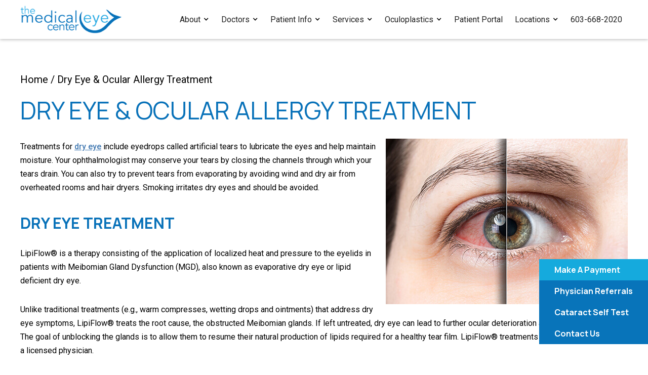

--- FILE ---
content_type: text/html; charset=UTF-8
request_url: https://www.themedicaleyecenter.com/dry-eye-ocular-allergy-treatment-manchester/
body_size: 20737
content:

<!DOCTYPE html>
<html lang="en-US" dir="ltr" data-wf-page="60f181a1ed2b0a542f44073f"
                                      data-wf-site="60dd69bca40f8e4983769ca1">
<head>
<!-- Google Tag Manager -->
<script>(function(w,d,s,l,i){w[l]=w[l]||[];w[l].push({'gtm.start':
new Date().getTime(),event:'gtm.js'});var f=d.getElementsByTagName(s)[0],
j=d.createElement(s),dl=l!='dataLayer'?'&l='+l:'';j.async=true;j.src=
'https://www.googletagmanager.com/gtm.js?id='+i+dl;f.parentNode.insertBefore(j,f);
})(window,document,'script','dataLayer','GTM-WJJDTHS');</script>
<!-- End Google Tag Manager -->

 <script async type="application/ld+json">
    {
      "@context":"http://schema.org",
      "@type": ["MedicalOrganization"],
      "additionalType":
        [
          "http://www.productontology.org/id/Ophthalmology",
          "http://www.productontology.org/id/Optometry",
		  "http://www.productontology.org/id/Eye_examination",
		  "http://www.productontology.org/id/Cataract_surgery",
		  "http://www.productontology.org/id/Cataract",
		  "http://www.productontology.org/id/Keratoconus",
		  "http://www.productontology.org/id/Cornea",
		  "http://www.productontology.org/id/Diabetic_retinopathy",
		  "http://www.productontology.org/id/Glaucoma",
		  "http://www.productontology.org/id/Macular_degeneration",
		  "http://www.productontology.org/id/Blepharoplasty",
		  "http://www.productontology.org/id/Astigmatism",
		  "http://www.productontology.org/id/Eye_surgery",
		  "http://www.productontology.org/id/Uveitis",
		  "http://www.productontology.org/id/Presbyopia",
		  "http://www.productontology.org/id/Diplopia"
        ],
      "@id":"https://www.themedicaleyecenter.com/",
	  "brand":{"name":["Medical Eye Center "]},
      "name":["David A. Bellows, MD, FACS","Melissa Ernst Brenot, OD","Maxwell D. Elia, MD","Ahad A. Fazelat, MD, MPH","Jason A. Hall, MD","Amy L. Hennessy, MD, MPH","George J. Shaker, MD, FACS","Steven M. Siegal, OD","Dane H. Slentz, MD","Olga Stetsyuk, DO"],
      "url":"https://www.themedicaleyecenter.com/",
      "logo":"https://www.themedicaleyecenter.com/wp-content/themes/glacial-theme-1.0/images/logo.png",
      "image": "https://www.themedicaleyecenter.com/wp-content/themes/glacial-theme-1.0/images/logo.png",
      "description": "Medical Eye Center is a multi-specialty referral-based ophthalmology practice with offices in Nashua, Manchester, and Bedford, NH.",
      "telephone": "+1-603-668-2020",
      "contactPoint":
        [
          {
            "@type": "ContactPoint",
            "telephone": "+1-603-668-2020",
            "contactType": "customer service"
          }
        ],
      "location":
        [
          {
            "@type": ["MedicalClinic","MedicalOrganization"],
            "@id":"https://www.themedicaleyecenter.com/locations/bedford/",
            "url":"https://www.themedicaleyecenter.com/locations/bedford/",
            "name":"Bedford",
            "image": "https://www.themedicaleyecenter.com/wp-content/themes/glacial-theme-1.0/images/logo.png",
            "address":
              {
                "@type":"PostalAddress",
                "streetAddress": "407 Riverway Place Building 4",
                "addressLocality": "Bedford",
                "addressRegion": "NH",
                "postalCode":"03110"
              },
            "openingHours": ["Mo 08:00-17:00", "Tu 08:00-17:00", "We 08:00-17:00", "Th 08:00-17:00", "Fr 08:00-17:00" ],
			"priceRange":"$",
            "telephone":"+1-603-668-2020",
            "contactPoint":
              [
                {
                  "@type": "ContactPoint",
                  "telephone": "+1-603-668-2020",
                  "contactType": "customer service"
                }
              ],
            "hasMap" : "https://www.google.com/maps/place/The+Medical+Eye+Center+-+Bedford+Office/@42.963201,-71.477035,16z/data=!4m5!3m4!1s0x0:0xaedfa2943c36c92e!8m2!3d42.9632099!4d-71.4770373?hl=en-US",
            "medicalSpecialty" :
              [
                "Eye Exams",
                "Eye Surgery",
				"Cataract Surgery",
				"Cornea Treatment",
				"Eyelid Surgery",
				"Diabetic Eye Care",
				"Dry Eye Treatment",
				"Glaucoma Treatment",
				"Macular Degeneration Treatment",
				"Presbyopia Treatment",
				"Neuro-Ophthalmology",
				"Retina Conditions",
				"Astigmatism",
				"Uveitis"
              ],
            "availableService":
              [
                {
                  "@type": ["medicalSpecialty", "TherapeuticProcedure", "PhysicalTherapy" ],
                  "name": "Cataract Surgery",
                  "alternateName": "Cataracts",
                  "url": "https://www.themedicaleyecenter.com/cataract-surgery-manchester/"
                },
                {
                  "@type": ["medicalSpecialty", "TherapeuticProcedure", "PhysicalTherapy" ],
                  "name": "Glaucoma Treatment",
                  "alternateName": "Glaucoma",
                  "url": "https://www.themedicaleyecenter.com/glaucoma-treatment-manchester/"
                },
                {
                  "@type": ["medicalSpecialty", "TherapeuticProcedure", "PhysicalTherapy" ],
                  "name": "Macular Degeneration Treatment",
                  "alternateName": "Macular Degeneration",
                  "url": "https://www.themedicaleyecenter.com/macular-degeneration-treatment-manchester/"
                },
                {
                  "@type": ["medicalSpecialty", "TherapeuticProcedure", "PhysicalTherapy" ],
                  "name": "Diabetic Eye Disease Management",
                  "alternateName": "Diabetic Retinopathy",
                  "url": "https://www.themedicaleyecenter.com/diabetic-eye-disease-management-manchester/"
                },
                {
                  "@type": ["medicalSpecialty", "TherapeuticProcedure", "PhysicalTherapy" ],
                  "name": "Dry Eye & Ocular Allergy Treatment",
                  "alternateName": "Dry Eye",
                  "url": "https://www.themedicaleyecenter.com/dry-eye-ocular-allergy-treatment-manchester/"
                },
                {
                  "@type": ["medicalSpecialty", "TherapeuticProcedure", "PhysicalTherapy" ],
                  "name": "Eyelid Surgery",
                  "alternateName": "Oculoplastic Blepharoplasty",
                  "url": "https://www.themedicaleyecenter.com/eyelid-surgery-manchester/"
                },
                {
                  "@type": ["medicalSpecialty", "TherapeuticProcedure", "PhysicalTherapy" ],
                  "name": "Cornea Surgery & Treatment",
                  "alternateName": "Intracorneal rings (ICRs)",
                  "url": "https://www.themedicaleyecenter.com/cornea-surgery-treatment-manchester/"
                }
              ]
          },
		  {
            "@type": ["MedicalClinic","MedicalOrganization"],
            "@id":"https://www.themedicaleyecenter.com/locations/hanover-street-manchester/",
            "url":"https://www.themedicaleyecenter.com/locations/hanover-street-manchester/",
            "name":"Hanover Street Manchester",
            "image": "https://www.themedicaleyecenter.com/wp-content/themes/glacial-theme-1.0/images/logo.png",
            "address":
              {
                "@type":"PostalAddress",
                "streetAddress": "835 Hanover Street, Suite 304",
                "addressLocality": "Manchester",
                "addressRegion": "NH",
                "postalCode":"03104"
              },
            "openingHours": ["Mo 08:00-17:00", "Tu 08:00-17:00", "We 08:00-17:00", "Th 08:00-17:00", "Fr 08:00-17:00" ],
			"priceRange":"$",
            "telephone":"+1-603-668-2020",
            "contactPoint":
              [
                {
                  "@type": "ContactPoint",
                  "telephone": "+1-603-668-2020",
                  "contactType": "customer service"
                }
              ],
            "hasMap" : "https://www.google.com/maps/place/The+Medical+Eye+Center+-+Manchester+Office/@42.987305,-71.429365,16z/data=!4m5!3m4!1s0x0:0x2cc7def419a28e9a!8m2!3d42.987228!4d-71.4292424?hl=en",
            "medicalSpecialty" :
              [
                "Eye Exams",
                "Eye Surgery",
				"Cataract Surgery",
				"Cornea Treatment",
				"Eyelid Surgery",
				"Diabetic Eye Care",
				"Dry Eye Treatment",
				"Glaucoma Treatment",
				"Macular Degeneration Treatment",
				"Presbyopia Treatment",
				"Neuro-Ophthalmology",
				"Retina Conditions",
				"Astigmatism",
				"Uveitis"
              ],
            "availableService":
              [
                {
                  "@type": ["medicalSpecialty", "TherapeuticProcedure", "PhysicalTherapy" ],
                  "name": "Cataract Surgery",
                  "alternateName": "Cataracts",
                  "url": "https://www.themedicaleyecenter.com/cataract-surgery-manchester/"
                },
                {
                  "@type": ["medicalSpecialty", "TherapeuticProcedure", "PhysicalTherapy" ],
                  "name": "Glaucoma Treatment",
                  "alternateName": "Glaucoma",
                  "url": "https://www.themedicaleyecenter.com/glaucoma-treatment-manchester/"
                },
                {
                  "@type": ["medicalSpecialty", "TherapeuticProcedure", "PhysicalTherapy" ],
                  "name": "Macular Degeneration Treatment",
                  "alternateName": "Macular Degeneration",
                  "url": "https://www.themedicaleyecenter.com/macular-degeneration-treatment-manchester/"
                },
                {
                  "@type": ["medicalSpecialty", "TherapeuticProcedure", "PhysicalTherapy" ],
                  "name": "Diabetic Eye Disease Management",
                  "alternateName": "Diabetic Retinopathy",
                  "url": "https://www.themedicaleyecenter.com/diabetic-eye-disease-management-manchester/"
                },
                {
                  "@type": ["medicalSpecialty", "TherapeuticProcedure", "PhysicalTherapy" ],
                  "name": "Dry Eye & Ocular Allergy Treatment",
                  "alternateName": "Dry Eye",
                  "url": "https://www.themedicaleyecenter.com/dry-eye-ocular-allergy-treatment-manchester/"
                },
                {
                  "@type": ["medicalSpecialty", "TherapeuticProcedure", "PhysicalTherapy" ],
                  "name": "Eyelid Surgery",
                  "alternateName": "Oculoplastic Blepharoplasty",
                  "url": "https://www.themedicaleyecenter.com/eyelid-surgery-manchester/"
                },
                {
                  "@type": ["medicalSpecialty", "TherapeuticProcedure", "PhysicalTherapy" ],
                  "name": "Cornea Surgery & Treatment",
                  "alternateName": "Intracorneal rings (ICRs)",
                  "url": "https://www.themedicaleyecenter.com/cornea-surgery-treatment-manchester/"
                }
              ]
          },
		  {
            "@type": ["MedicalClinic","MedicalOrganization"],
            "@id":"https://www.themedicaleyecenter.com/locations/river-road-manchester/",
            "url":"https://www.themedicaleyecenter.com/locations/river-road-manchester/",
            "name":"River Road Manchester",
            "image": "https://www.themedicaleyecenter.com/wp-content/themes/glacial-theme-1.0/images/logo.png",
            "address":
              {
                "@type":"PostalAddress",
                "streetAddress": "250 River Road",
                "addressLocality": "Manchester",
                "addressRegion": "NH",
                "postalCode":"03104"
              },
            "openingHours": ["Mo 08:00-17:00", "Tu 08:00-17:00", "We 08:00-17:00", "Th 08:00-17:00", "Fr 08:00-17:00" ],
			"priceRange":"$",
            "telephone":"+1-603-668-2020",
            "contactPoint":
              [
                {
                  "@type": "ContactPoint",
                  "telephone": "+1-603-668-2020",
                  "contactType": "customer service"
                }
              ],
            "hasMap" : "https://www.google.com/maps/place/The+Medical+Eye+Center+-+Manchester+Office/@43.007087,-71.468787,14z/data=!4m5!3m4!1s0x0:0x63602b6cb71769b7!8m2!3d43.0070866!4d-71.4687869?hl=en-US",
            "medicalSpecialty" :
              [
                "Eye Exams",
                "Eye Surgery",
				"Cataract Surgery",
				"Cornea Treatment",
				"Eyelid Surgery",
				"Diabetic Eye Care",
				"Dry Eye Treatment",
				"Glaucoma Treatment",
				"Macular Degeneration Treatment",
				"Presbyopia Treatment",
				"Neuro-Ophthalmology",
				"Retina Conditions",
				"Astigmatism",
				"Uveitis"
              ],
            "availableService":
              [
                {
                  "@type": ["medicalSpecialty", "TherapeuticProcedure", "PhysicalTherapy" ],
                  "name": "Cataract Surgery",
                  "alternateName": "Cataracts",
                  "url": "https://www.themedicaleyecenter.com/cataract-surgery-manchester/"
                },
                {
                  "@type": ["medicalSpecialty", "TherapeuticProcedure", "PhysicalTherapy" ],
                  "name": "Glaucoma Treatment",
                  "alternateName": "Glaucoma",
                  "url": "https://www.themedicaleyecenter.com/glaucoma-treatment-manchester/"
                },
                {
                  "@type": ["medicalSpecialty", "TherapeuticProcedure", "PhysicalTherapy" ],
                  "name": "Macular Degeneration Treatment",
                  "alternateName": "Macular Degeneration",
                  "url": "https://www.themedicaleyecenter.com/macular-degeneration-treatment-manchester/"
                },
                {
                  "@type": ["medicalSpecialty", "TherapeuticProcedure", "PhysicalTherapy" ],
                  "name": "Diabetic Eye Disease Management",
                  "alternateName": "Diabetic Retinopathy",
                  "url": "https://www.themedicaleyecenter.com/diabetic-eye-disease-management-manchester/"
                },
                {
                  "@type": ["medicalSpecialty", "TherapeuticProcedure", "PhysicalTherapy" ],
                  "name": "Dry Eye & Ocular Allergy Treatment",
                  "alternateName": "Dry Eye",
                  "url": "https://www.themedicaleyecenter.com/dry-eye-ocular-allergy-treatment-manchester/"
                },
                {
                  "@type": ["medicalSpecialty", "TherapeuticProcedure", "PhysicalTherapy" ],
                  "name": "Eyelid Surgery",
                  "alternateName": "Oculoplastic Blepharoplasty",
                  "url": "https://www.themedicaleyecenter.com/eyelid-surgery-manchester/"
                },
                {
                  "@type": ["medicalSpecialty", "TherapeuticProcedure", "PhysicalTherapy" ],
                  "name": "Cornea Surgery & Treatment",
                  "alternateName": "Intracorneal rings (ICRs)",
                  "url": "https://www.themedicaleyecenter.com/cornea-surgery-treatment-manchester/"
                }
              ]
          },
		  {
            "@type": ["MedicalClinic","MedicalOrganization"],
            "@id":"https://www.themedicaleyecenter.com/locations/ophthalmologist-nashua/",
            "url":"https://www.themedicaleyecenter.com/locations/ophthalmologist-nashua/",
            "name":"Nashua",
            "image": "https://www.themedicaleyecenter.com/wp-content/themes/glacial-theme-1.0/images/logo.png",
            "address":
              {
                "@type":"PostalAddress",
                "streetAddress": "Riverside Medical 17 Riverside Street Suite 104",
                "addressLocality": "Nashua",
                "addressRegion": "NH",
                "postalCode":"03062"
              },
            //"openingHours": ["Mo 08:00-17:00", "Tu 08:00-17:00", "We 08:00-17:00", "Th 08:00-17:00", "Fr 08:00-17:00" ],
			"priceRange":"$",
            "telephone":"+1-603-668-2020",
            "contactPoint":
              [
                {
                  "@type": "ContactPoint",
                  "telephone": "+1-603-668-2020",
                  "contactType": "customer service"
                }
              ],
            "hasMap" : "https://www.google.com/maps/place/The+Medical+Eye+Center/@42.748881,-71.495886,14z/data=!4m5!3m4!1s0x0:0x29e80bc5aa7b74f0!8m2!3d42.7488809!4d-71.4958865?hl=en",
            "medicalSpecialty" :
              [
                "Eye Exams",
                "Eye Surgery",
				"Cataract Surgery",
				"Cornea Treatment",
				"Eyelid Surgery",
				"Diabetic Eye Care",
				"Dry Eye Treatment",
				"Glaucoma Treatment",
				"Macular Degeneration Treatment",
				"Presbyopia Treatment",
				"Neuro-Ophthalmology",
				"Retina Conditions",
				"Astigmatism",
				"Uveitis"
              ],
            "availableService":
              [
                {
                  "@type": ["medicalSpecialty", "TherapeuticProcedure", "PhysicalTherapy" ],
                  "name": "Cataract Surgery",
                  "alternateName": "Cataracts",
                  "url": "https://www.themedicaleyecenter.com/cataract-surgery-manchester/"
                },
                {
                  "@type": ["medicalSpecialty", "TherapeuticProcedure", "PhysicalTherapy" ],
                  "name": "Glaucoma Treatment",
                  "alternateName": "Glaucoma",
                  "url": "https://www.themedicaleyecenter.com/glaucoma-treatment-manchester/"
                },
                {
                  "@type": ["medicalSpecialty", "TherapeuticProcedure", "PhysicalTherapy" ],
                  "name": "Macular Degeneration Treatment",
                  "alternateName": "Macular Degeneration",
                  "url": "https://www.themedicaleyecenter.com/macular-degeneration-treatment-manchester/"
                },
                {
                  "@type": ["medicalSpecialty", "TherapeuticProcedure", "PhysicalTherapy" ],
                  "name": "Diabetic Eye Disease Management",
                  "alternateName": "Diabetic Retinopathy",
                  "url": "https://www.themedicaleyecenter.com/diabetic-eye-disease-management-manchester/"
                },
                {
                  "@type": ["medicalSpecialty", "TherapeuticProcedure", "PhysicalTherapy" ],
                  "name": "Dry Eye & Ocular Allergy Treatment",
                  "alternateName": "Dry Eye",
                  "url": "https://www.themedicaleyecenter.com/dry-eye-ocular-allergy-treatment-manchester/"
                },
                {
                  "@type": ["medicalSpecialty", "TherapeuticProcedure", "PhysicalTherapy" ],
                  "name": "Eyelid Surgery",
                  "alternateName": "Oculoplastic Blepharoplasty",
                  "url": "https://www.themedicaleyecenter.com/eyelid-surgery-manchester/"
                },
                {
                  "@type": ["medicalSpecialty", "TherapeuticProcedure", "PhysicalTherapy" ],
                  "name": "Cornea Surgery & Treatment",
                  "alternateName": "Intracorneal rings (ICRs)",
                  "url": "https://www.themedicaleyecenter.com/cornea-surgery-treatment-manchester/"
                }
              ]
          }
        ],
      "sameAs":
        [
          "https://www.facebook.com/themedicaleyecenter/",
          "https://www.linkedin.com/company/the-medical-eye-center/"
          ]
    },
    {
      "@context":"http://schema.org",
      "@type":"MedicalWebSite",
      "@id":"https://www.themedicaleyecenter.com/",
      "name":"Medical Eye Center "
    }
  ]
  </script>

    <meta charset="utf-8">
    <meta content="width=device-width, initial-scale=1" name="viewport">

    <!-- [if lt IE 9]>
    <script src="https://cdnjs.cloudflare.com/ajax/libs/html5shiv/3.7.3/html5shiv.min.js"
            type="text/javascript"></script><![endif] -->
    <link href="https://www.themedicaleyecenter.com/wp-content/themes/glacial-theme-1.0/images/favicon.png" rel="shortcut icon"
          type="image/x-icon">
    <link href="https://www.themedicaleyecenter.com/wp-content/themes/glacial-theme-1.0/images/webclip.png" rel="apple-touch-icon">

	<meta name='robots' content='index, follow, max-image-preview:large, max-snippet:-1, max-video-preview:-1' />

	<!-- This site is optimized with the Yoast SEO plugin v26.8 - https://yoast.com/product/yoast-seo-wordpress/ -->
	<title>Dry Eye Manchester | Ocular Allergy Treatment Bedford - Nashua</title>
	<meta name="description" content="Dry eye and ocular allergy treatment options are available at The Medical Eye Center serving patients in Manchester, Nashua, and Bedford." />
	<link rel="canonical" href="https://www.themedicaleyecenter.com/dry-eye-ocular-allergy-treatment-manchester/" />
	<meta property="og:locale" content="en_US" />
	<meta property="og:type" content="article" />
	<meta property="og:title" content="Dry Eye Manchester | Ocular Allergy Treatment Bedford - Nashua" />
	<meta property="og:description" content="Dry eye and ocular allergy treatment options are available at The Medical Eye Center serving patients in Manchester, Nashua, and Bedford." />
	<meta property="og:url" content="https://www.themedicaleyecenter.com/dry-eye-ocular-allergy-treatment-manchester/" />
	<meta property="og:site_name" content="The Medical Eye Center" />
	<meta property="article:modified_time" content="2025-10-09T19:22:49+00:00" />
	<meta property="og:image" content="https://www.themedicaleyecenter.com/wp-content/uploads/dry-eye-treatment.jpg" />
	<meta property="og:image:width" content="478" />
	<meta property="og:image:height" content="327" />
	<meta property="og:image:type" content="image/jpeg" />
	<meta name="twitter:card" content="summary_large_image" />
	<meta name="twitter:label1" content="Est. reading time" />
	<meta name="twitter:data1" content="3 minutes" />
	<script type="application/ld+json" class="yoast-schema-graph">{"@context":"https://schema.org","@graph":[{"@type":"WebPage","@id":"https://www.themedicaleyecenter.com/dry-eye-ocular-allergy-treatment-manchester/","url":"https://www.themedicaleyecenter.com/dry-eye-ocular-allergy-treatment-manchester/","name":"Dry Eye Manchester | Ocular Allergy Treatment Bedford - Nashua","isPartOf":{"@id":"https://www.themedicaleyecenter.com/#website"},"primaryImageOfPage":{"@id":"https://www.themedicaleyecenter.com/dry-eye-ocular-allergy-treatment-manchester/#primaryimage"},"image":{"@id":"https://www.themedicaleyecenter.com/dry-eye-ocular-allergy-treatment-manchester/#primaryimage"},"thumbnailUrl":"https://www.themedicaleyecenter.com/wp-content/uploads/dry-eye-treatment.jpg","datePublished":"2021-09-04T01:40:09+00:00","dateModified":"2025-10-09T19:22:49+00:00","description":"Dry eye and ocular allergy treatment options are available at The Medical Eye Center serving patients in Manchester, Nashua, and Bedford.","breadcrumb":{"@id":"https://www.themedicaleyecenter.com/dry-eye-ocular-allergy-treatment-manchester/#breadcrumb"},"inLanguage":"en-US","potentialAction":[{"@type":"ReadAction","target":["https://www.themedicaleyecenter.com/dry-eye-ocular-allergy-treatment-manchester/"]}]},{"@type":"ImageObject","inLanguage":"en-US","@id":"https://www.themedicaleyecenter.com/dry-eye-ocular-allergy-treatment-manchester/#primaryimage","url":"https://www.themedicaleyecenter.com/wp-content/uploads/dry-eye-treatment.jpg","contentUrl":"https://www.themedicaleyecenter.com/wp-content/uploads/dry-eye-treatment.jpg","width":478,"height":327,"caption":"Dry Eye Treamtent"},{"@type":"BreadcrumbList","@id":"https://www.themedicaleyecenter.com/dry-eye-ocular-allergy-treatment-manchester/#breadcrumb","itemListElement":[{"@type":"ListItem","position":1,"name":"Home","item":"https://www.themedicaleyecenter.com/"},{"@type":"ListItem","position":2,"name":"Dry Eye &#038; Ocular Allergy Treatment"}]},{"@type":"WebSite","@id":"https://www.themedicaleyecenter.com/#website","url":"https://www.themedicaleyecenter.com/","name":"The Medical Eye Center","description":"","publisher":{"@id":"https://www.themedicaleyecenter.com/#organization"},"potentialAction":[{"@type":"SearchAction","target":{"@type":"EntryPoint","urlTemplate":"https://www.themedicaleyecenter.com/?s={search_term_string}"},"query-input":{"@type":"PropertyValueSpecification","valueRequired":true,"valueName":"search_term_string"}}],"inLanguage":"en-US"},{"@type":"Organization","@id":"https://www.themedicaleyecenter.com/#organization","name":"The Medical Eye Center","url":"https://www.themedicaleyecenter.com/","logo":{"@type":"ImageObject","inLanguage":"en-US","@id":"https://www.themedicaleyecenter.com/#/schema/logo/image/","url":"https://www.themedicaleyecenter.com/wp-content/uploads/2021/09/mec-logo.png","contentUrl":"https://www.themedicaleyecenter.com/wp-content/uploads/2021/09/mec-logo.png","width":402,"height":118,"caption":"The Medical Eye Center"},"image":{"@id":"https://www.themedicaleyecenter.com/#/schema/logo/image/"}}]}</script>
	<!-- / Yoast SEO plugin. -->


<link rel='dns-prefetch' href='//code.jquery.com' />
<link rel='dns-prefetch' href='//ajax.googleapis.com' />
<link href='https://fonts.gstatic.com' crossorigin='anonymous' rel='preconnect' />
<link rel="alternate" title="oEmbed (JSON)" type="application/json+oembed" href="https://www.themedicaleyecenter.com/wp-json/oembed/1.0/embed?url=https%3A%2F%2Fwww.themedicaleyecenter.com%2Fdry-eye-ocular-allergy-treatment-manchester%2F" />
<link rel="alternate" title="oEmbed (XML)" type="text/xml+oembed" href="https://www.themedicaleyecenter.com/wp-json/oembed/1.0/embed?url=https%3A%2F%2Fwww.themedicaleyecenter.com%2Fdry-eye-ocular-allergy-treatment-manchester%2F&#038;format=xml" />
<style id='wp-img-auto-sizes-contain-inline-css'>
img:is([sizes=auto i],[sizes^="auto," i]){contain-intrinsic-size:3000px 1500px}
/*# sourceURL=wp-img-auto-sizes-contain-inline-css */
</style>
<style id='wp-emoji-styles-inline-css'>

	img.wp-smiley, img.emoji {
		display: inline !important;
		border: none !important;
		box-shadow: none !important;
		height: 1em !important;
		width: 1em !important;
		margin: 0 0.07em !important;
		vertical-align: -0.1em !important;
		background: none !important;
		padding: 0 !important;
	}
/*# sourceURL=wp-emoji-styles-inline-css */
</style>
<style id='wp-block-library-inline-css'>
:root{--wp-block-synced-color:#7a00df;--wp-block-synced-color--rgb:122,0,223;--wp-bound-block-color:var(--wp-block-synced-color);--wp-editor-canvas-background:#ddd;--wp-admin-theme-color:#007cba;--wp-admin-theme-color--rgb:0,124,186;--wp-admin-theme-color-darker-10:#006ba1;--wp-admin-theme-color-darker-10--rgb:0,107,160.5;--wp-admin-theme-color-darker-20:#005a87;--wp-admin-theme-color-darker-20--rgb:0,90,135;--wp-admin-border-width-focus:2px}@media (min-resolution:192dpi){:root{--wp-admin-border-width-focus:1.5px}}.wp-element-button{cursor:pointer}:root .has-very-light-gray-background-color{background-color:#eee}:root .has-very-dark-gray-background-color{background-color:#313131}:root .has-very-light-gray-color{color:#eee}:root .has-very-dark-gray-color{color:#313131}:root .has-vivid-green-cyan-to-vivid-cyan-blue-gradient-background{background:linear-gradient(135deg,#00d084,#0693e3)}:root .has-purple-crush-gradient-background{background:linear-gradient(135deg,#34e2e4,#4721fb 50%,#ab1dfe)}:root .has-hazy-dawn-gradient-background{background:linear-gradient(135deg,#faaca8,#dad0ec)}:root .has-subdued-olive-gradient-background{background:linear-gradient(135deg,#fafae1,#67a671)}:root .has-atomic-cream-gradient-background{background:linear-gradient(135deg,#fdd79a,#004a59)}:root .has-nightshade-gradient-background{background:linear-gradient(135deg,#330968,#31cdcf)}:root .has-midnight-gradient-background{background:linear-gradient(135deg,#020381,#2874fc)}:root{--wp--preset--font-size--normal:16px;--wp--preset--font-size--huge:42px}.has-regular-font-size{font-size:1em}.has-larger-font-size{font-size:2.625em}.has-normal-font-size{font-size:var(--wp--preset--font-size--normal)}.has-huge-font-size{font-size:var(--wp--preset--font-size--huge)}.has-text-align-center{text-align:center}.has-text-align-left{text-align:left}.has-text-align-right{text-align:right}.has-fit-text{white-space:nowrap!important}#end-resizable-editor-section{display:none}.aligncenter{clear:both}.items-justified-left{justify-content:flex-start}.items-justified-center{justify-content:center}.items-justified-right{justify-content:flex-end}.items-justified-space-between{justify-content:space-between}.screen-reader-text{border:0;clip-path:inset(50%);height:1px;margin:-1px;overflow:hidden;padding:0;position:absolute;width:1px;word-wrap:normal!important}.screen-reader-text:focus{background-color:#ddd;clip-path:none;color:#444;display:block;font-size:1em;height:auto;left:5px;line-height:normal;padding:15px 23px 14px;text-decoration:none;top:5px;width:auto;z-index:100000}html :where(.has-border-color){border-style:solid}html :where([style*=border-top-color]){border-top-style:solid}html :where([style*=border-right-color]){border-right-style:solid}html :where([style*=border-bottom-color]){border-bottom-style:solid}html :where([style*=border-left-color]){border-left-style:solid}html :where([style*=border-width]){border-style:solid}html :where([style*=border-top-width]){border-top-style:solid}html :where([style*=border-right-width]){border-right-style:solid}html :where([style*=border-bottom-width]){border-bottom-style:solid}html :where([style*=border-left-width]){border-left-style:solid}html :where(img[class*=wp-image-]){height:auto;max-width:100%}:where(figure){margin:0 0 1em}html :where(.is-position-sticky){--wp-admin--admin-bar--position-offset:var(--wp-admin--admin-bar--height,0px)}@media screen and (max-width:600px){html :where(.is-position-sticky){--wp-admin--admin-bar--position-offset:0px}}

/*# sourceURL=wp-block-library-inline-css */
</style><style id='wp-block-button-inline-css'>
.wp-block-button__link{align-content:center;box-sizing:border-box;cursor:pointer;display:inline-block;height:100%;text-align:center;word-break:break-word}.wp-block-button__link.aligncenter{text-align:center}.wp-block-button__link.alignright{text-align:right}:where(.wp-block-button__link){border-radius:9999px;box-shadow:none;padding:calc(.667em + 2px) calc(1.333em + 2px);text-decoration:none}.wp-block-button[style*=text-decoration] .wp-block-button__link{text-decoration:inherit}.wp-block-buttons>.wp-block-button.has-custom-width{max-width:none}.wp-block-buttons>.wp-block-button.has-custom-width .wp-block-button__link{width:100%}.wp-block-buttons>.wp-block-button.has-custom-font-size .wp-block-button__link{font-size:inherit}.wp-block-buttons>.wp-block-button.wp-block-button__width-25{width:calc(25% - var(--wp--style--block-gap, .5em)*.75)}.wp-block-buttons>.wp-block-button.wp-block-button__width-50{width:calc(50% - var(--wp--style--block-gap, .5em)*.5)}.wp-block-buttons>.wp-block-button.wp-block-button__width-75{width:calc(75% - var(--wp--style--block-gap, .5em)*.25)}.wp-block-buttons>.wp-block-button.wp-block-button__width-100{flex-basis:100%;width:100%}.wp-block-buttons.is-vertical>.wp-block-button.wp-block-button__width-25{width:25%}.wp-block-buttons.is-vertical>.wp-block-button.wp-block-button__width-50{width:50%}.wp-block-buttons.is-vertical>.wp-block-button.wp-block-button__width-75{width:75%}.wp-block-button.is-style-squared,.wp-block-button__link.wp-block-button.is-style-squared{border-radius:0}.wp-block-button.no-border-radius,.wp-block-button__link.no-border-radius{border-radius:0!important}:root :where(.wp-block-button .wp-block-button__link.is-style-outline),:root :where(.wp-block-button.is-style-outline>.wp-block-button__link){border:2px solid;padding:.667em 1.333em}:root :where(.wp-block-button .wp-block-button__link.is-style-outline:not(.has-text-color)),:root :where(.wp-block-button.is-style-outline>.wp-block-button__link:not(.has-text-color)){color:currentColor}:root :where(.wp-block-button .wp-block-button__link.is-style-outline:not(.has-background)),:root :where(.wp-block-button.is-style-outline>.wp-block-button__link:not(.has-background)){background-color:initial;background-image:none}
/*# sourceURL=https://www.themedicaleyecenter.com/wp-includes/blocks/button/style.min.css */
</style>
<style id='wp-block-heading-inline-css'>
h1:where(.wp-block-heading).has-background,h2:where(.wp-block-heading).has-background,h3:where(.wp-block-heading).has-background,h4:where(.wp-block-heading).has-background,h5:where(.wp-block-heading).has-background,h6:where(.wp-block-heading).has-background{padding:1.25em 2.375em}h1.has-text-align-left[style*=writing-mode]:where([style*=vertical-lr]),h1.has-text-align-right[style*=writing-mode]:where([style*=vertical-rl]),h2.has-text-align-left[style*=writing-mode]:where([style*=vertical-lr]),h2.has-text-align-right[style*=writing-mode]:where([style*=vertical-rl]),h3.has-text-align-left[style*=writing-mode]:where([style*=vertical-lr]),h3.has-text-align-right[style*=writing-mode]:where([style*=vertical-rl]),h4.has-text-align-left[style*=writing-mode]:where([style*=vertical-lr]),h4.has-text-align-right[style*=writing-mode]:where([style*=vertical-rl]),h5.has-text-align-left[style*=writing-mode]:where([style*=vertical-lr]),h5.has-text-align-right[style*=writing-mode]:where([style*=vertical-rl]),h6.has-text-align-left[style*=writing-mode]:where([style*=vertical-lr]),h6.has-text-align-right[style*=writing-mode]:where([style*=vertical-rl]){rotate:180deg}
/*# sourceURL=https://www.themedicaleyecenter.com/wp-includes/blocks/heading/style.min.css */
</style>
<style id='wp-block-image-inline-css'>
.wp-block-image>a,.wp-block-image>figure>a{display:inline-block}.wp-block-image img{box-sizing:border-box;height:auto;max-width:100%;vertical-align:bottom}@media not (prefers-reduced-motion){.wp-block-image img.hide{visibility:hidden}.wp-block-image img.show{animation:show-content-image .4s}}.wp-block-image[style*=border-radius] img,.wp-block-image[style*=border-radius]>a{border-radius:inherit}.wp-block-image.has-custom-border img{box-sizing:border-box}.wp-block-image.aligncenter{text-align:center}.wp-block-image.alignfull>a,.wp-block-image.alignwide>a{width:100%}.wp-block-image.alignfull img,.wp-block-image.alignwide img{height:auto;width:100%}.wp-block-image .aligncenter,.wp-block-image .alignleft,.wp-block-image .alignright,.wp-block-image.aligncenter,.wp-block-image.alignleft,.wp-block-image.alignright{display:table}.wp-block-image .aligncenter>figcaption,.wp-block-image .alignleft>figcaption,.wp-block-image .alignright>figcaption,.wp-block-image.aligncenter>figcaption,.wp-block-image.alignleft>figcaption,.wp-block-image.alignright>figcaption{caption-side:bottom;display:table-caption}.wp-block-image .alignleft{float:left;margin:.5em 1em .5em 0}.wp-block-image .alignright{float:right;margin:.5em 0 .5em 1em}.wp-block-image .aligncenter{margin-left:auto;margin-right:auto}.wp-block-image :where(figcaption){margin-bottom:1em;margin-top:.5em}.wp-block-image.is-style-circle-mask img{border-radius:9999px}@supports ((-webkit-mask-image:none) or (mask-image:none)) or (-webkit-mask-image:none){.wp-block-image.is-style-circle-mask img{border-radius:0;-webkit-mask-image:url('data:image/svg+xml;utf8,<svg viewBox="0 0 100 100" xmlns="http://www.w3.org/2000/svg"><circle cx="50" cy="50" r="50"/></svg>');mask-image:url('data:image/svg+xml;utf8,<svg viewBox="0 0 100 100" xmlns="http://www.w3.org/2000/svg"><circle cx="50" cy="50" r="50"/></svg>');mask-mode:alpha;-webkit-mask-position:center;mask-position:center;-webkit-mask-repeat:no-repeat;mask-repeat:no-repeat;-webkit-mask-size:contain;mask-size:contain}}:root :where(.wp-block-image.is-style-rounded img,.wp-block-image .is-style-rounded img){border-radius:9999px}.wp-block-image figure{margin:0}.wp-lightbox-container{display:flex;flex-direction:column;position:relative}.wp-lightbox-container img{cursor:zoom-in}.wp-lightbox-container img:hover+button{opacity:1}.wp-lightbox-container button{align-items:center;backdrop-filter:blur(16px) saturate(180%);background-color:#5a5a5a40;border:none;border-radius:4px;cursor:zoom-in;display:flex;height:20px;justify-content:center;opacity:0;padding:0;position:absolute;right:16px;text-align:center;top:16px;width:20px;z-index:100}@media not (prefers-reduced-motion){.wp-lightbox-container button{transition:opacity .2s ease}}.wp-lightbox-container button:focus-visible{outline:3px auto #5a5a5a40;outline:3px auto -webkit-focus-ring-color;outline-offset:3px}.wp-lightbox-container button:hover{cursor:pointer;opacity:1}.wp-lightbox-container button:focus{opacity:1}.wp-lightbox-container button:focus,.wp-lightbox-container button:hover,.wp-lightbox-container button:not(:hover):not(:active):not(.has-background){background-color:#5a5a5a40;border:none}.wp-lightbox-overlay{box-sizing:border-box;cursor:zoom-out;height:100vh;left:0;overflow:hidden;position:fixed;top:0;visibility:hidden;width:100%;z-index:100000}.wp-lightbox-overlay .close-button{align-items:center;cursor:pointer;display:flex;justify-content:center;min-height:40px;min-width:40px;padding:0;position:absolute;right:calc(env(safe-area-inset-right) + 16px);top:calc(env(safe-area-inset-top) + 16px);z-index:5000000}.wp-lightbox-overlay .close-button:focus,.wp-lightbox-overlay .close-button:hover,.wp-lightbox-overlay .close-button:not(:hover):not(:active):not(.has-background){background:none;border:none}.wp-lightbox-overlay .lightbox-image-container{height:var(--wp--lightbox-container-height);left:50%;overflow:hidden;position:absolute;top:50%;transform:translate(-50%,-50%);transform-origin:top left;width:var(--wp--lightbox-container-width);z-index:9999999999}.wp-lightbox-overlay .wp-block-image{align-items:center;box-sizing:border-box;display:flex;height:100%;justify-content:center;margin:0;position:relative;transform-origin:0 0;width:100%;z-index:3000000}.wp-lightbox-overlay .wp-block-image img{height:var(--wp--lightbox-image-height);min-height:var(--wp--lightbox-image-height);min-width:var(--wp--lightbox-image-width);width:var(--wp--lightbox-image-width)}.wp-lightbox-overlay .wp-block-image figcaption{display:none}.wp-lightbox-overlay button{background:none;border:none}.wp-lightbox-overlay .scrim{background-color:#fff;height:100%;opacity:.9;position:absolute;width:100%;z-index:2000000}.wp-lightbox-overlay.active{visibility:visible}@media not (prefers-reduced-motion){.wp-lightbox-overlay.active{animation:turn-on-visibility .25s both}.wp-lightbox-overlay.active img{animation:turn-on-visibility .35s both}.wp-lightbox-overlay.show-closing-animation:not(.active){animation:turn-off-visibility .35s both}.wp-lightbox-overlay.show-closing-animation:not(.active) img{animation:turn-off-visibility .25s both}.wp-lightbox-overlay.zoom.active{animation:none;opacity:1;visibility:visible}.wp-lightbox-overlay.zoom.active .lightbox-image-container{animation:lightbox-zoom-in .4s}.wp-lightbox-overlay.zoom.active .lightbox-image-container img{animation:none}.wp-lightbox-overlay.zoom.active .scrim{animation:turn-on-visibility .4s forwards}.wp-lightbox-overlay.zoom.show-closing-animation:not(.active){animation:none}.wp-lightbox-overlay.zoom.show-closing-animation:not(.active) .lightbox-image-container{animation:lightbox-zoom-out .4s}.wp-lightbox-overlay.zoom.show-closing-animation:not(.active) .lightbox-image-container img{animation:none}.wp-lightbox-overlay.zoom.show-closing-animation:not(.active) .scrim{animation:turn-off-visibility .4s forwards}}@keyframes show-content-image{0%{visibility:hidden}99%{visibility:hidden}to{visibility:visible}}@keyframes turn-on-visibility{0%{opacity:0}to{opacity:1}}@keyframes turn-off-visibility{0%{opacity:1;visibility:visible}99%{opacity:0;visibility:visible}to{opacity:0;visibility:hidden}}@keyframes lightbox-zoom-in{0%{transform:translate(calc((-100vw + var(--wp--lightbox-scrollbar-width))/2 + var(--wp--lightbox-initial-left-position)),calc(-50vh + var(--wp--lightbox-initial-top-position))) scale(var(--wp--lightbox-scale))}to{transform:translate(-50%,-50%) scale(1)}}@keyframes lightbox-zoom-out{0%{transform:translate(-50%,-50%) scale(1);visibility:visible}99%{visibility:visible}to{transform:translate(calc((-100vw + var(--wp--lightbox-scrollbar-width))/2 + var(--wp--lightbox-initial-left-position)),calc(-50vh + var(--wp--lightbox-initial-top-position))) scale(var(--wp--lightbox-scale));visibility:hidden}}
/*# sourceURL=https://www.themedicaleyecenter.com/wp-includes/blocks/image/style.min.css */
</style>
<style id='wp-block-image-theme-inline-css'>
:root :where(.wp-block-image figcaption){color:#555;font-size:13px;text-align:center}.is-dark-theme :root :where(.wp-block-image figcaption){color:#ffffffa6}.wp-block-image{margin:0 0 1em}
/*# sourceURL=https://www.themedicaleyecenter.com/wp-includes/blocks/image/theme.min.css */
</style>
<style id='wp-block-list-inline-css'>
ol,ul{box-sizing:border-box}:root :where(.wp-block-list.has-background){padding:1.25em 2.375em}
/*# sourceURL=https://www.themedicaleyecenter.com/wp-includes/blocks/list/style.min.css */
</style>
<style id='wp-block-buttons-inline-css'>
.wp-block-buttons{box-sizing:border-box}.wp-block-buttons.is-vertical{flex-direction:column}.wp-block-buttons.is-vertical>.wp-block-button:last-child{margin-bottom:0}.wp-block-buttons>.wp-block-button{display:inline-block;margin:0}.wp-block-buttons.is-content-justification-left{justify-content:flex-start}.wp-block-buttons.is-content-justification-left.is-vertical{align-items:flex-start}.wp-block-buttons.is-content-justification-center{justify-content:center}.wp-block-buttons.is-content-justification-center.is-vertical{align-items:center}.wp-block-buttons.is-content-justification-right{justify-content:flex-end}.wp-block-buttons.is-content-justification-right.is-vertical{align-items:flex-end}.wp-block-buttons.is-content-justification-space-between{justify-content:space-between}.wp-block-buttons.aligncenter{text-align:center}.wp-block-buttons:not(.is-content-justification-space-between,.is-content-justification-right,.is-content-justification-left,.is-content-justification-center) .wp-block-button.aligncenter{margin-left:auto;margin-right:auto;width:100%}.wp-block-buttons[style*=text-decoration] .wp-block-button,.wp-block-buttons[style*=text-decoration] .wp-block-button__link{text-decoration:inherit}.wp-block-buttons.has-custom-font-size .wp-block-button__link{font-size:inherit}.wp-block-buttons .wp-block-button__link{width:100%}.wp-block-button.aligncenter{text-align:center}
/*# sourceURL=https://www.themedicaleyecenter.com/wp-includes/blocks/buttons/style.min.css */
</style>
<style id='wp-block-columns-inline-css'>
.wp-block-columns{box-sizing:border-box;display:flex;flex-wrap:wrap!important}@media (min-width:782px){.wp-block-columns{flex-wrap:nowrap!important}}.wp-block-columns{align-items:normal!important}.wp-block-columns.are-vertically-aligned-top{align-items:flex-start}.wp-block-columns.are-vertically-aligned-center{align-items:center}.wp-block-columns.are-vertically-aligned-bottom{align-items:flex-end}@media (max-width:781px){.wp-block-columns:not(.is-not-stacked-on-mobile)>.wp-block-column{flex-basis:100%!important}}@media (min-width:782px){.wp-block-columns:not(.is-not-stacked-on-mobile)>.wp-block-column{flex-basis:0;flex-grow:1}.wp-block-columns:not(.is-not-stacked-on-mobile)>.wp-block-column[style*=flex-basis]{flex-grow:0}}.wp-block-columns.is-not-stacked-on-mobile{flex-wrap:nowrap!important}.wp-block-columns.is-not-stacked-on-mobile>.wp-block-column{flex-basis:0;flex-grow:1}.wp-block-columns.is-not-stacked-on-mobile>.wp-block-column[style*=flex-basis]{flex-grow:0}:where(.wp-block-columns){margin-bottom:1.75em}:where(.wp-block-columns.has-background){padding:1.25em 2.375em}.wp-block-column{flex-grow:1;min-width:0;overflow-wrap:break-word;word-break:break-word}.wp-block-column.is-vertically-aligned-top{align-self:flex-start}.wp-block-column.is-vertically-aligned-center{align-self:center}.wp-block-column.is-vertically-aligned-bottom{align-self:flex-end}.wp-block-column.is-vertically-aligned-stretch{align-self:stretch}.wp-block-column.is-vertically-aligned-bottom,.wp-block-column.is-vertically-aligned-center,.wp-block-column.is-vertically-aligned-top{width:100%}
/*# sourceURL=https://www.themedicaleyecenter.com/wp-includes/blocks/columns/style.min.css */
</style>
<style id='wp-block-paragraph-inline-css'>
.is-small-text{font-size:.875em}.is-regular-text{font-size:1em}.is-large-text{font-size:2.25em}.is-larger-text{font-size:3em}.has-drop-cap:not(:focus):first-letter{float:left;font-size:8.4em;font-style:normal;font-weight:100;line-height:.68;margin:.05em .1em 0 0;text-transform:uppercase}body.rtl .has-drop-cap:not(:focus):first-letter{float:none;margin-left:.1em}p.has-drop-cap.has-background{overflow:hidden}:root :where(p.has-background){padding:1.25em 2.375em}:where(p.has-text-color:not(.has-link-color)) a{color:inherit}p.has-text-align-left[style*="writing-mode:vertical-lr"],p.has-text-align-right[style*="writing-mode:vertical-rl"]{rotate:180deg}
/*# sourceURL=https://www.themedicaleyecenter.com/wp-includes/blocks/paragraph/style.min.css */
</style>
<style id='global-styles-inline-css'>
:root{--wp--preset--aspect-ratio--square: 1;--wp--preset--aspect-ratio--4-3: 4/3;--wp--preset--aspect-ratio--3-4: 3/4;--wp--preset--aspect-ratio--3-2: 3/2;--wp--preset--aspect-ratio--2-3: 2/3;--wp--preset--aspect-ratio--16-9: 16/9;--wp--preset--aspect-ratio--9-16: 9/16;--wp--preset--color--black: #000000;--wp--preset--color--cyan-bluish-gray: #abb8c3;--wp--preset--color--white: #ffffff;--wp--preset--color--pale-pink: #f78da7;--wp--preset--color--vivid-red: #cf2e2e;--wp--preset--color--luminous-vivid-orange: #ff6900;--wp--preset--color--luminous-vivid-amber: #fcb900;--wp--preset--color--light-green-cyan: #7bdcb5;--wp--preset--color--vivid-green-cyan: #00d084;--wp--preset--color--pale-cyan-blue: #8ed1fc;--wp--preset--color--vivid-cyan-blue: #0693e3;--wp--preset--color--vivid-purple: #9b51e0;--wp--preset--gradient--vivid-cyan-blue-to-vivid-purple: linear-gradient(135deg,rgb(6,147,227) 0%,rgb(155,81,224) 100%);--wp--preset--gradient--light-green-cyan-to-vivid-green-cyan: linear-gradient(135deg,rgb(122,220,180) 0%,rgb(0,208,130) 100%);--wp--preset--gradient--luminous-vivid-amber-to-luminous-vivid-orange: linear-gradient(135deg,rgb(252,185,0) 0%,rgb(255,105,0) 100%);--wp--preset--gradient--luminous-vivid-orange-to-vivid-red: linear-gradient(135deg,rgb(255,105,0) 0%,rgb(207,46,46) 100%);--wp--preset--gradient--very-light-gray-to-cyan-bluish-gray: linear-gradient(135deg,rgb(238,238,238) 0%,rgb(169,184,195) 100%);--wp--preset--gradient--cool-to-warm-spectrum: linear-gradient(135deg,rgb(74,234,220) 0%,rgb(151,120,209) 20%,rgb(207,42,186) 40%,rgb(238,44,130) 60%,rgb(251,105,98) 80%,rgb(254,248,76) 100%);--wp--preset--gradient--blush-light-purple: linear-gradient(135deg,rgb(255,206,236) 0%,rgb(152,150,240) 100%);--wp--preset--gradient--blush-bordeaux: linear-gradient(135deg,rgb(254,205,165) 0%,rgb(254,45,45) 50%,rgb(107,0,62) 100%);--wp--preset--gradient--luminous-dusk: linear-gradient(135deg,rgb(255,203,112) 0%,rgb(199,81,192) 50%,rgb(65,88,208) 100%);--wp--preset--gradient--pale-ocean: linear-gradient(135deg,rgb(255,245,203) 0%,rgb(182,227,212) 50%,rgb(51,167,181) 100%);--wp--preset--gradient--electric-grass: linear-gradient(135deg,rgb(202,248,128) 0%,rgb(113,206,126) 100%);--wp--preset--gradient--midnight: linear-gradient(135deg,rgb(2,3,129) 0%,rgb(40,116,252) 100%);--wp--preset--font-size--small: 13px;--wp--preset--font-size--medium: 20px;--wp--preset--font-size--large: 36px;--wp--preset--font-size--x-large: 42px;--wp--preset--spacing--20: 0.44rem;--wp--preset--spacing--30: 0.67rem;--wp--preset--spacing--40: 1rem;--wp--preset--spacing--50: 1.5rem;--wp--preset--spacing--60: 2.25rem;--wp--preset--spacing--70: 3.38rem;--wp--preset--spacing--80: 5.06rem;--wp--preset--shadow--natural: 6px 6px 9px rgba(0, 0, 0, 0.2);--wp--preset--shadow--deep: 12px 12px 50px rgba(0, 0, 0, 0.4);--wp--preset--shadow--sharp: 6px 6px 0px rgba(0, 0, 0, 0.2);--wp--preset--shadow--outlined: 6px 6px 0px -3px rgb(255, 255, 255), 6px 6px rgb(0, 0, 0);--wp--preset--shadow--crisp: 6px 6px 0px rgb(0, 0, 0);}:where(.is-layout-flex){gap: 0.5em;}:where(.is-layout-grid){gap: 0.5em;}body .is-layout-flex{display: flex;}.is-layout-flex{flex-wrap: wrap;align-items: center;}.is-layout-flex > :is(*, div){margin: 0;}body .is-layout-grid{display: grid;}.is-layout-grid > :is(*, div){margin: 0;}:where(.wp-block-columns.is-layout-flex){gap: 2em;}:where(.wp-block-columns.is-layout-grid){gap: 2em;}:where(.wp-block-post-template.is-layout-flex){gap: 1.25em;}:where(.wp-block-post-template.is-layout-grid){gap: 1.25em;}.has-black-color{color: var(--wp--preset--color--black) !important;}.has-cyan-bluish-gray-color{color: var(--wp--preset--color--cyan-bluish-gray) !important;}.has-white-color{color: var(--wp--preset--color--white) !important;}.has-pale-pink-color{color: var(--wp--preset--color--pale-pink) !important;}.has-vivid-red-color{color: var(--wp--preset--color--vivid-red) !important;}.has-luminous-vivid-orange-color{color: var(--wp--preset--color--luminous-vivid-orange) !important;}.has-luminous-vivid-amber-color{color: var(--wp--preset--color--luminous-vivid-amber) !important;}.has-light-green-cyan-color{color: var(--wp--preset--color--light-green-cyan) !important;}.has-vivid-green-cyan-color{color: var(--wp--preset--color--vivid-green-cyan) !important;}.has-pale-cyan-blue-color{color: var(--wp--preset--color--pale-cyan-blue) !important;}.has-vivid-cyan-blue-color{color: var(--wp--preset--color--vivid-cyan-blue) !important;}.has-vivid-purple-color{color: var(--wp--preset--color--vivid-purple) !important;}.has-black-background-color{background-color: var(--wp--preset--color--black) !important;}.has-cyan-bluish-gray-background-color{background-color: var(--wp--preset--color--cyan-bluish-gray) !important;}.has-white-background-color{background-color: var(--wp--preset--color--white) !important;}.has-pale-pink-background-color{background-color: var(--wp--preset--color--pale-pink) !important;}.has-vivid-red-background-color{background-color: var(--wp--preset--color--vivid-red) !important;}.has-luminous-vivid-orange-background-color{background-color: var(--wp--preset--color--luminous-vivid-orange) !important;}.has-luminous-vivid-amber-background-color{background-color: var(--wp--preset--color--luminous-vivid-amber) !important;}.has-light-green-cyan-background-color{background-color: var(--wp--preset--color--light-green-cyan) !important;}.has-vivid-green-cyan-background-color{background-color: var(--wp--preset--color--vivid-green-cyan) !important;}.has-pale-cyan-blue-background-color{background-color: var(--wp--preset--color--pale-cyan-blue) !important;}.has-vivid-cyan-blue-background-color{background-color: var(--wp--preset--color--vivid-cyan-blue) !important;}.has-vivid-purple-background-color{background-color: var(--wp--preset--color--vivid-purple) !important;}.has-black-border-color{border-color: var(--wp--preset--color--black) !important;}.has-cyan-bluish-gray-border-color{border-color: var(--wp--preset--color--cyan-bluish-gray) !important;}.has-white-border-color{border-color: var(--wp--preset--color--white) !important;}.has-pale-pink-border-color{border-color: var(--wp--preset--color--pale-pink) !important;}.has-vivid-red-border-color{border-color: var(--wp--preset--color--vivid-red) !important;}.has-luminous-vivid-orange-border-color{border-color: var(--wp--preset--color--luminous-vivid-orange) !important;}.has-luminous-vivid-amber-border-color{border-color: var(--wp--preset--color--luminous-vivid-amber) !important;}.has-light-green-cyan-border-color{border-color: var(--wp--preset--color--light-green-cyan) !important;}.has-vivid-green-cyan-border-color{border-color: var(--wp--preset--color--vivid-green-cyan) !important;}.has-pale-cyan-blue-border-color{border-color: var(--wp--preset--color--pale-cyan-blue) !important;}.has-vivid-cyan-blue-border-color{border-color: var(--wp--preset--color--vivid-cyan-blue) !important;}.has-vivid-purple-border-color{border-color: var(--wp--preset--color--vivid-purple) !important;}.has-vivid-cyan-blue-to-vivid-purple-gradient-background{background: var(--wp--preset--gradient--vivid-cyan-blue-to-vivid-purple) !important;}.has-light-green-cyan-to-vivid-green-cyan-gradient-background{background: var(--wp--preset--gradient--light-green-cyan-to-vivid-green-cyan) !important;}.has-luminous-vivid-amber-to-luminous-vivid-orange-gradient-background{background: var(--wp--preset--gradient--luminous-vivid-amber-to-luminous-vivid-orange) !important;}.has-luminous-vivid-orange-to-vivid-red-gradient-background{background: var(--wp--preset--gradient--luminous-vivid-orange-to-vivid-red) !important;}.has-very-light-gray-to-cyan-bluish-gray-gradient-background{background: var(--wp--preset--gradient--very-light-gray-to-cyan-bluish-gray) !important;}.has-cool-to-warm-spectrum-gradient-background{background: var(--wp--preset--gradient--cool-to-warm-spectrum) !important;}.has-blush-light-purple-gradient-background{background: var(--wp--preset--gradient--blush-light-purple) !important;}.has-blush-bordeaux-gradient-background{background: var(--wp--preset--gradient--blush-bordeaux) !important;}.has-luminous-dusk-gradient-background{background: var(--wp--preset--gradient--luminous-dusk) !important;}.has-pale-ocean-gradient-background{background: var(--wp--preset--gradient--pale-ocean) !important;}.has-electric-grass-gradient-background{background: var(--wp--preset--gradient--electric-grass) !important;}.has-midnight-gradient-background{background: var(--wp--preset--gradient--midnight) !important;}.has-small-font-size{font-size: var(--wp--preset--font-size--small) !important;}.has-medium-font-size{font-size: var(--wp--preset--font-size--medium) !important;}.has-large-font-size{font-size: var(--wp--preset--font-size--large) !important;}.has-x-large-font-size{font-size: var(--wp--preset--font-size--x-large) !important;}
:where(.wp-block-columns.is-layout-flex){gap: 2em;}:where(.wp-block-columns.is-layout-grid){gap: 2em;}
/*# sourceURL=global-styles-inline-css */
</style>
<style id='core-block-supports-inline-css'>
.wp-container-core-columns-is-layout-9d6595d7{flex-wrap:nowrap;}
/*# sourceURL=core-block-supports-inline-css */
</style>

<style id='classic-theme-styles-inline-css'>
/*! This file is auto-generated */
.wp-block-button__link{color:#fff;background-color:#32373c;border-radius:9999px;box-shadow:none;text-decoration:none;padding:calc(.667em + 2px) calc(1.333em + 2px);font-size:1.125em}.wp-block-file__button{background:#32373c;color:#fff;text-decoration:none}
/*# sourceURL=/wp-includes/css/classic-themes.min.css */
</style>
<link rel='stylesheet' id='normalize-css' href='https://www.themedicaleyecenter.com/wp-content/themes/glacial-theme-1.0/css/normalize.css' media='all' />
<link rel='stylesheet' id='webflow-css' href='https://www.themedicaleyecenter.com/wp-content/themes/glacial-theme-1.0/css/components.css' media='all' />
<link rel='stylesheet' id='main-site-style-css' href='https://www.themedicaleyecenter.com/wp-content/themes/glacial-theme-1.0/css/medical-eye-center.webflow.css?ver=6.9' media='all' />
<link rel='stylesheet' id='glacial-utilities-css' href='https://www.themedicaleyecenter.com/wp-content/themes/glacial-theme-1.0/css/glacial-utilities.css?ver=6.9' media='all' />
<link rel='stylesheet' id='glacial-css' href='https://www.themedicaleyecenter.com/wp-content/themes/glacial-theme-1.0/css/glacial-default.css?ver=6.9' media='all' />
<link rel='stylesheet' id='main-site-overrides-css' href='https://www.themedicaleyecenter.com/wp-content/themes/glacial-theme-1.0/style.css?ver=6.9' media='all' />
<style id='kadence-blocks-advancedheading-inline-css'>
.wp-block-kadence-advancedheading mark{background:transparent;border-style:solid;border-width:0}.wp-block-kadence-advancedheading mark.kt-highlight{color:#f76a0c;}.kb-adv-heading-icon{display: inline-flex;justify-content: center;align-items: center;} .is-layout-constrained > .kb-advanced-heading-link {display: block;}.kb-screen-reader-text{position:absolute;width:1px;height:1px;padding:0;margin:-1px;overflow:hidden;clip:rect(0,0,0,0);}
/*# sourceURL=kadence-blocks-advancedheading-inline-css */
</style>
<link rel='stylesheet' id='kadence-blocks-advancedgallery-css' href='https://www.themedicaleyecenter.com/wp-content/plugins/kadence-blocks/dist/style-blocks-advancedgallery.css?ver=3.5.15' media='all' />
<style id='kadence-blocks-global-variables-inline-css'>
:root {--global-kb-font-size-sm:clamp(0.8rem, 0.73rem + 0.217vw, 0.9rem);--global-kb-font-size-md:clamp(1.1rem, 0.995rem + 0.326vw, 1.25rem);--global-kb-font-size-lg:clamp(1.75rem, 1.576rem + 0.543vw, 2rem);--global-kb-font-size-xl:clamp(2.25rem, 1.728rem + 1.63vw, 3rem);--global-kb-font-size-xxl:clamp(2.5rem, 1.456rem + 3.26vw, 4rem);--global-kb-font-size-xxxl:clamp(2.75rem, 0.489rem + 7.065vw, 6rem);}:root {--global-palette1: #3182CE;--global-palette2: #2B6CB0;--global-palette3: #1A202C;--global-palette4: #2D3748;--global-palette5: #4A5568;--global-palette6: #718096;--global-palette7: #EDF2F7;--global-palette8: #F7FAFC;--global-palette9: #ffffff;}
/*# sourceURL=kadence-blocks-global-variables-inline-css */
</style>
<style id='kadence_blocks_css-inline-css'>
.wp-block-kadence-advancedheading.kt-adv-heading124_2cefd0-59 mark.kt-highlight, .wp-block-kadence-advancedheading.kt-adv-heading124_2cefd0-59[data-kb-block="kb-adv-heading124_2cefd0-59"] mark.kt-highlight{-webkit-box-decoration-break:clone;box-decoration-break:clone;}.wp-block-kadence-advancedgallery .kb-gallery-type-grid.kb-gallery-id-124_9b049e-35{margin:-5px;}.kb-gallery-type-grid.kb-gallery-id-124_9b049e-35 .kadence-blocks-gallery-item{padding:5px;}
/*# sourceURL=kadence_blocks_css-inline-css */
</style>
<link rel="https://api.w.org/" href="https://www.themedicaleyecenter.com/wp-json/" /><link rel="alternate" title="JSON" type="application/json" href="https://www.themedicaleyecenter.com/wp-json/wp/v2/pages/124" /><link rel="EditURI" type="application/rsd+xml" title="RSD" href="https://www.themedicaleyecenter.com/xmlrpc.php?rsd" />

<link rel='shortlink' href='https://www.themedicaleyecenter.com/?p=124' />
<script type="text/javascript">!function (o, c) {
            var n = c.documentElement, t = " w-mod-";
            n.className += t + "js", ("ontouchstart" in o || o.DocumentTouch && c instanceof DocumentTouch) && (n.className += t + "touch")
        }(window, document);</script><meta http-equiv="x-dns-prefetch-control" content="on">
		<link rel="dns-prefetch" href="//fonts.googleapis.com" />
<link rel="dns-prefetch" href="//fonts.gstatic.com" />
<link rel="dns-prefetch" href="//ajax.googleapis.com" />
<link rel="dns-prefetch" href="//apis.google.com" />
<link rel="dns-prefetch" href="//google-analytics.com" />
<link rel="dns-prefetch" href="//www.google-analytics.com" />
<link rel="dns-prefetch" href="//ssl.google-analytics.com" />
<link rel="dns-prefetch" href="//youtube.com" />
<link rel="dns-prefetch" href="//api.pinterest.com" />
<link rel="dns-prefetch" href="//connect.facebook.net" />
<link rel="dns-prefetch" href="//platform.twitter.com" />
<link rel="dns-prefetch" href="//syndication.twitter.com" />
<link rel="dns-prefetch" href="//syndication.twitter.com" />
<link rel="dns-prefetch" href="//platform.instagram.com" />
<link rel="dns-prefetch" href="//s.gravatar.com" />
<link rel="dns-prefetch" href="//s0.wp.com" />
<link rel="dns-prefetch" href="//cdn.userway.org/" />
<link rel="dns-prefetch" href="//stats.wp.com" /><link rel="icon" href="https://www.themedicaleyecenter.com/wp-content/uploads/favicon.png" sizes="32x32" />
<link rel="icon" href="https://www.themedicaleyecenter.com/wp-content/uploads/favicon.png" sizes="192x192" />
<link rel="apple-touch-icon" href="https://www.themedicaleyecenter.com/wp-content/uploads/favicon.png" />
<meta name="msapplication-TileImage" content="https://www.themedicaleyecenter.com/wp-content/uploads/favicon.png" />
		<style id="wp-custom-css">
			.badge-cont {
    display: flex;
    flex-direction: row;
    flex-wrap: nowrap;
    align-content: center;
    justify-content: space-around;
    align-items: center;
}

img.badge-img-1{
    width: 22%;
}

img.badge-img-2{
    width: 22%;
}

img.badge-img-3{
    width: 40%;
}


.page-id-678 .wp-block-kadence-advancedheading.kt-adv-heading678_ca3157-be, .wp-block-kadence-advancedheading.kt-adv-heading678_ca3157-be[data-kb-block="kb-adv-heading678_ca3157-be"] {
	background-image: url(https://www.themedicaleyecenter.com/wp-content/uploads/shutterstock_2226497423-1.jpg);
	background-size: cover;
	background-position: 50% 0%;
	padding-bottom: 70px;
	padding-top: 50px;
}

.symposium-btn {
	color: #fff !important;
	text-decoration: none !important;
	padding: 10px 25px !important;
	background-color: #437AB2;
}


.symposium-btn:hover {
	background-color: #055080 !important;
}

.inner-embed-container {
  position: relative;
  overflow: hidden;
  width: 100%;
  padding-top: 56.25%;
}

.inner-embed-container iframe {
  position: absolute;
  top: 0;
  left: 0;
  bottom: 0;
  right: 0;
  width: 100%;
  height: 100%;
}

@media screen and (max-width: 991px) {
    .section.welcome {
        padding-top: 60px;
        padding-bottom: 180px;
    }
}

@media screen and (max-width: 479px) {
    .section.welcome {
        padding-top: 60px;
        padding-bottom: 130px;
    }
}		</style>
		
</head>

<body class="wp-singular page-template-default page page-id-124 page-parent wp-theme-glacial-theme-10">

<!-- Google Tag Manager (noscript) -->
<noscript><iframe loading="lazy" src="https://www.googletagmanager.com/ns.html?id=GTM-WJJDTHS"
height="0" width="0" style="display:none;visibility:hidden"></iframe></noscript>
<!-- End Google Tag Manager (noscript) -->




<a name="#top" id="top"></a>
<div data-collapse="medium" data-animation="default" data-duration="400" role="banner" class="navbar w-nav">
	<div class="nav-container">
		<a title="Go to Medical Eye Center homepage" href="https://www.themedicaleyecenter.com/" class="brand w-nav-brand"><noscript><img src="https://www.themedicaleyecenter.com/wp-content/themes/glacial-theme-1.0/images/logo.png" loading="lazy" alt="The Medical Eye Center" class="logo"></noscript><img src='data:image/svg+xml,%3Csvg%20xmlns=%22http://www.w3.org/2000/svg%22%20viewBox=%220%200%20210%20140%22%3E%3C/svg%3E' data-src="https://www.themedicaleyecenter.com/wp-content/themes/glacial-theme-1.0/images/logo.png" loading="lazy" alt="The Medical Eye Center" class="lazyload logo"></a>
		<nav id="navigation" role="navigation" class="nav-menu w-nav-menu">
			<div class="menu-primary-nav-container"><ul id="menu-primary-nav" class="menu"><li id="menu-item-142" class="menu-item menu-item-type-post_type menu-item-object-page menu-item-has-children menu-item-142"><a href="https://www.themedicaleyecenter.com/about-us/" title="About the Medical Eye Center " tabindex="0 ">About</a>
<ul class="sub-menu">
	<li id="menu-item-848" class="menu-item menu-item-type-post_type menu-item-object-page menu-item-848"><a href="https://www.themedicaleyecenter.com/blog/" tabindex="0 ">Blog</a></li>
	<li id="menu-item-143" class="menu-item menu-item-type-post_type menu-item-object-page menu-item-143"><a href="https://www.themedicaleyecenter.com/about-us/patient-testimonials/" tabindex="0 ">Patient Testimonials</a></li>
	<li id="menu-item-144" class="menu-item menu-item-type-post_type menu-item-object-page menu-item-144"><a href="https://www.themedicaleyecenter.com/about-us/review-us-online/" tabindex="0 ">Review Us Online</a></li>
	<li id="menu-item-145" class="menu-item menu-item-type-post_type menu-item-object-page menu-item-145"><a href="https://www.themedicaleyecenter.com/about-us/careers/" tabindex="0 ">Careers</a></li>
	<li id="menu-item-325" class="menu-item menu-item-type-post_type menu-item-object-page menu-item-325"><a href="https://www.themedicaleyecenter.com/contact/" title="Contact Form" tabindex="0 ">Contact</a></li>
	<li id="menu-item-146" class="menu-item menu-item-type-post_type menu-item-object-page menu-item-146"><a href="https://www.themedicaleyecenter.com/about-us/symposium-presentations/" tabindex="0 ">Symposium Presentations</a></li>
	<li id="menu-item-681" class="menu-item menu-item-type-post_type menu-item-object-page menu-item-681"><a href="https://www.themedicaleyecenter.com/about-us/symposium-registration/" title="2021 Autumn Symposium" tabindex="0 ">Autumn Symposium 2024</a></li>
</ul>
</li>
<li id="menu-item-147" class="menu-item menu-item-type-post_type menu-item-object-page menu-item-has-children menu-item-147"><a href="https://www.themedicaleyecenter.com/eye-doctor/" tabindex="0 ">Doctors</a>
<ul class="sub-menu">
	<li id="menu-item-1186" class="menu-item menu-item-type-post_type menu-item-object-page menu-item-1186"><a href="https://www.themedicaleyecenter.com/eye-doctor/heather-bartels-md/" tabindex="0 ">Heather Bartels, MD</a></li>
	<li id="menu-item-1237" class="menu-item menu-item-type-post_type menu-item-object-page menu-item-1237"><a href="https://www.themedicaleyecenter.com/eye-doctor/jonathan-chao-md/" tabindex="0 ">Jonathan Chao, MD</a></li>
	<li id="menu-item-1961" class="menu-item menu-item-type-post_type menu-item-object-page menu-item-1961"><a href="https://www.themedicaleyecenter.com/stephanie-choi-md/" tabindex="0 ">Stephanie Choi, MD</a></li>
	<li id="menu-item-154" class="menu-item menu-item-type-post_type menu-item-object-page menu-item-154"><a href="https://www.themedicaleyecenter.com/eye-doctor/maxwell-d-elia-md/" tabindex="0 ">Maxwell D. Elia, MD</a></li>
	<li id="menu-item-148" class="menu-item menu-item-type-post_type menu-item-object-page menu-item-148"><a href="https://www.themedicaleyecenter.com/eye-doctor/ahad-a-fazelat-md-mph/" tabindex="0 ">Ahad A. Fazelat, MD, MPH</a></li>
	<li id="menu-item-1832" class="menu-item menu-item-type-post_type menu-item-object-page menu-item-1832"><a href="https://www.themedicaleyecenter.com/eye-doctor/eliot-foley-md/" tabindex="0 ">Eliot Foley, MD</a></li>
	<li id="menu-item-1866" class="menu-item menu-item-type-post_type menu-item-object-page menu-item-1866"><a href="https://www.themedicaleyecenter.com/torrie-garner-od/" tabindex="0 ">Torrie Garner, OD</a></li>
	<li id="menu-item-153" class="menu-item menu-item-type-post_type menu-item-object-page menu-item-153"><a href="https://www.themedicaleyecenter.com/eye-doctor/jason-a-hall-md/" tabindex="0 ">Jason A. Hall, MD</a></li>
	<li id="menu-item-149" class="menu-item menu-item-type-post_type menu-item-object-page menu-item-149"><a href="https://www.themedicaleyecenter.com/eye-doctor/amy-l-hennessy-md-mph/" tabindex="0 ">Amy L. Hennessy, MD, MPH</a></li>
	<li id="menu-item-1972" class="menu-item menu-item-type-post_type menu-item-object-page menu-item-1972"><a href="https://www.themedicaleyecenter.com/timothy-link-md/" tabindex="0 ">Timothy Link, MD</a></li>
	<li id="menu-item-158" class="menu-item menu-item-type-post_type menu-item-object-page menu-item-158"><a href="https://www.themedicaleyecenter.com/eye-doctor/steven-m-siegal-od/" title="Steven M. Seigal, OD" tabindex="0 ">Steven M. Siegal, OD</a></li>
	<li id="menu-item-150" class="menu-item menu-item-type-post_type menu-item-object-page menu-item-150"><a href="https://www.themedicaleyecenter.com/eye-doctor/dane-h-slentz-md/" tabindex="0 ">Dane H. Slentz, MD</a></li>
	<li id="menu-item-2194" class="menu-item menu-item-type-post_type menu-item-object-page menu-item-2194"><a href="https://www.themedicaleyecenter.com/daniel-vinson-md/" tabindex="0 ">Daniel Vinson, MD</a></li>
	<li id="menu-item-1935" class="menu-item menu-item-type-post_type menu-item-object-page menu-item-1935"><a href="https://www.themedicaleyecenter.com/david-a-weinberg-md-facs/" tabindex="0 ">David A. Weinberg, MD, FACS</a></li>
	<li id="menu-item-922" class="menu-item menu-item-type-post_type menu-item-object-page menu-item-922"><a href="https://www.themedicaleyecenter.com/eye-doctor/sarah-c-xu-md/" tabindex="0 ">Sarah C. Xu, MD</a></li>
</ul>
</li>
<li id="menu-item-159" class="menu-item menu-item-type-post_type menu-item-object-page menu-item-has-children menu-item-159"><a href="https://www.themedicaleyecenter.com/patient-information/" tabindex="0 ">Patient Info</a>
<ul class="sub-menu">
	<li id="menu-item-160" class="menu-item menu-item-type-post_type menu-item-object-page menu-item-160"><a href="https://www.themedicaleyecenter.com/patient-information/financing/" tabindex="0 ">Financing</a></li>
	<li id="menu-item-162" class="menu-item menu-item-type-post_type menu-item-object-page menu-item-162"><a href="https://www.themedicaleyecenter.com/patient-information/insurance/" tabindex="0 ">Insurance</a></li>
	<li id="menu-item-2272" class="menu-item menu-item-type-post_type menu-item-object-page menu-item-2272"><a href="https://www.themedicaleyecenter.com/make-a-payment/" tabindex="0 ">Make a Payment</a></li>
	<li id="menu-item-161" class="menu-item menu-item-type-post_type menu-item-object-page menu-item-161"><a href="https://www.themedicaleyecenter.com/patient-information/forms/" tabindex="0 ">Forms</a></li>
	<li id="menu-item-163" class="menu-item menu-item-type-post_type menu-item-object-page menu-item-163"><a href="https://www.themedicaleyecenter.com/patient-information/your-appointment/" tabindex="0 ">Your Appointment</a></li>
	<li id="menu-item-735" class="menu-item menu-item-type-post_type menu-item-object-page menu-item-735"><a href="https://www.themedicaleyecenter.com/request-an-appointment/" title="Request an Appointment Form" tabindex="0 ">Request an Appointment</a></li>
	<li id="menu-item-326" class="menu-item menu-item-type-post_type menu-item-object-page menu-item-326"><a href="https://www.themedicaleyecenter.com/contact/" title="Contact Form" tabindex="0 ">Contact</a></li>
	<li id="menu-item-1093" class="menu-item menu-item-type-post_type menu-item-object-page menu-item-1093"><a href="https://www.themedicaleyecenter.com/faqs/" tabindex="0 ">FAQs</a></li>
</ul>
</li>
<li id="menu-item-177" class="menu-item menu-item-type-post_type menu-item-object-page current-menu-ancestor current_page_ancestor menu-item-has-children menu-item-177"><a href="https://www.themedicaleyecenter.com/services/" tabindex="0 ">Services</a>
<ul class="sub-menu">
	<li id="menu-item-166" class="menu-item menu-item-type-post_type menu-item-object-page menu-item-has-children menu-item-166"><a href="https://www.themedicaleyecenter.com/eye-conditions-manchester/cataracts/" tabindex="0 ">Cataracts</a>
	<ul class="sub-menu">
		<li id="menu-item-178" class="menu-item menu-item-type-post_type menu-item-object-page menu-item-178"><a href="https://www.themedicaleyecenter.com/cataract-surgery-manchester/" tabindex="0 ">Cataract Surgery</a></li>
		<li id="menu-item-878" class="menu-item menu-item-type-post_type menu-item-object-page menu-item-878"><a href="https://www.themedicaleyecenter.com/cataract-surgery-manchester/cataract-self-test/" tabindex="0 ">Cataract Self-Test</a></li>
	</ul>
</li>
	<li id="menu-item-171" class="menu-item menu-item-type-post_type menu-item-object-page menu-item-has-children menu-item-171"><a href="https://www.themedicaleyecenter.com/eye-conditions-manchester/glaucoma/" tabindex="0 ">Glaucoma</a>
	<ul class="sub-menu">
		<li id="menu-item-183" class="menu-item menu-item-type-post_type menu-item-object-page menu-item-183"><a href="https://www.themedicaleyecenter.com/glaucoma-treatment-manchester/" tabindex="0 ">Glaucoma Treatment</a></li>
	</ul>
</li>
	<li id="menu-item-879" class="menu-item menu-item-type-custom menu-item-object-custom menu-item-has-children menu-item-879"><a href="#" tabindex="0 ">Retina Conditions</a>
	<ul class="sub-menu">
		<li id="menu-item-175" class="menu-item menu-item-type-post_type menu-item-object-page menu-item-175"><a href="https://www.themedicaleyecenter.com/eye-conditions-manchester/retina-conditions/" title="Retina Conditions" tabindex="0 ">Flashes &#038; Floaters</a></li>
		<li id="menu-item-172" class="menu-item menu-item-type-post_type menu-item-object-page menu-item-172"><a href="https://www.themedicaleyecenter.com/eye-conditions-manchester/macular-degeneration/" tabindex="0 ">Macular Degeneration</a></li>
		<li id="menu-item-2239" class="menu-item menu-item-type-post_type menu-item-object-page menu-item-2239"><a href="https://www.themedicaleyecenter.com/eye-conditions-manchester/macular-hole/" tabindex="0 ">Macular Hole</a></li>
		<li id="menu-item-2246" class="menu-item menu-item-type-post_type menu-item-object-page menu-item-2246"><a href="https://www.themedicaleyecenter.com/eye-conditions-manchester/macular-pucker-erm/" tabindex="0 ">Macular Pucker/ERM</a></li>
		<li id="menu-item-2227" class="menu-item menu-item-type-post_type menu-item-object-page menu-item-2227"><a href="https://www.themedicaleyecenter.com/eye-conditions-manchester/retinal-tear-and-detachment/" tabindex="0 ">Retinal Tear and Detachment</a></li>
		<li id="menu-item-2233" class="menu-item menu-item-type-post_type menu-item-object-page menu-item-2233"><a href="https://www.themedicaleyecenter.com/eye-conditions-manchester/retinal-vein-occlusion/" tabindex="0 ">Retinal Vein Occlusion</a></li>
		<li id="menu-item-176" class="menu-item menu-item-type-post_type menu-item-object-page menu-item-176"><a href="https://www.themedicaleyecenter.com/eye-conditions-manchester/uveitis/" tabindex="0 ">Uveitis</a></li>
	</ul>
</li>
	<li id="menu-item-168" class="menu-item menu-item-type-post_type menu-item-object-page menu-item-has-children menu-item-168"><a href="https://www.themedicaleyecenter.com/eye-conditions-manchester/diabetic-eye-disease/" tabindex="0 ">Diabetic Eye Disease</a>
	<ul class="sub-menu">
		<li id="menu-item-180" class="menu-item menu-item-type-post_type menu-item-object-page menu-item-180"><a href="https://www.themedicaleyecenter.com/diabetic-eye-disease-management-manchester/" tabindex="0 ">Diabetic Eye Disease Management</a></li>
	</ul>
</li>
	<li id="menu-item-169" class="menu-item menu-item-type-post_type menu-item-object-page current-menu-ancestor current-menu-parent current_page_parent current_page_ancestor menu-item-has-children menu-item-169"><a href="https://www.themedicaleyecenter.com/eye-conditions-manchester/dry-eye/" tabindex="0 ">Dry Eye</a>
	<ul class="sub-menu">
		<li id="menu-item-181" class="menu-item menu-item-type-post_type menu-item-object-page current-menu-item page_item page-item-124 current_page_item menu-item-181"><a href="https://www.themedicaleyecenter.com/dry-eye-ocular-allergy-treatment-manchester/" aria-current="page" tabindex="0 ">Dry Eye &#038; Ocular Allergy Treatment</a></li>
	</ul>
</li>
	<li id="menu-item-167" class="menu-item menu-item-type-post_type menu-item-object-page menu-item-has-children menu-item-167"><a href="https://www.themedicaleyecenter.com/eye-conditions-manchester/cornea-disease/" tabindex="0 ">Cornea Disease</a>
	<ul class="sub-menu">
		<li id="menu-item-165" class="menu-item menu-item-type-post_type menu-item-object-page menu-item-165"><a href="https://www.themedicaleyecenter.com/eye-conditions-manchester/astigmatism/" tabindex="0 ">Astigmatism</a></li>
		<li id="menu-item-179" class="menu-item menu-item-type-post_type menu-item-object-page menu-item-179"><a href="https://www.themedicaleyecenter.com/cornea-surgery-treatment-manchester/" tabindex="0 ">Cornea Surgery &#038; Treatment</a></li>
	</ul>
</li>
	<li id="menu-item-174" class="menu-item menu-item-type-post_type menu-item-object-page menu-item-174"><a href="https://www.themedicaleyecenter.com/eye-conditions-manchester/presbyopia/" tabindex="0 ">Presbyopia</a></li>
	<li id="menu-item-173" class="menu-item menu-item-type-post_type menu-item-object-page menu-item-173"><a href="https://www.themedicaleyecenter.com/eye-conditions-manchester/neuro-ophthalmology/" tabindex="0 ">Neuro-Ophthalmology</a></li>
	<li id="menu-item-1540" class="menu-item menu-item-type-post_type menu-item-object-page menu-item-1540"><a href="https://www.themedicaleyecenter.com/eye-conditions-manchester/laser-refractive-surgery/" tabindex="0 ">LASIK Eye Surgery &amp; PRK</a></li>
</ul>
</li>
<li id="menu-item-837" class="menu-item menu-item-type-post_type menu-item-object-page menu-item-has-children menu-item-837"><a href="https://www.themedicaleyecenter.com/oculoplastics/" tabindex="0 ">Oculoplastics</a>
<ul class="sub-menu">
	<li id="menu-item-1023" class="menu-item menu-item-type-custom menu-item-object-custom menu-item-has-children menu-item-1023"><a href="#" tabindex="0 ">Cosmetic</a>
	<ul class="sub-menu">
		<li id="menu-item-182" class="menu-item menu-item-type-post_type menu-item-object-page menu-item-182"><a href="https://www.themedicaleyecenter.com/oculoplastics/eyelid-surgery-manchester/" tabindex="0 ">Eyelid Surgery</a></li>
		<li id="menu-item-1020" class="menu-item menu-item-type-post_type menu-item-object-page menu-item-1020"><a href="https://www.themedicaleyecenter.com/oculoplastics/brow-lifts/" tabindex="0 ">Brow Lifts</a></li>
		<li id="menu-item-838" class="menu-item menu-item-type-post_type menu-item-object-page menu-item-838"><a href="https://www.themedicaleyecenter.com/oculoplastics/botox-nashua/" tabindex="0 ">Botox</a></li>
	</ul>
</li>
	<li id="menu-item-1024" class="menu-item menu-item-type-custom menu-item-object-custom menu-item-has-children menu-item-1024"><a href="#" tabindex="0 ">Functional &#038; Restorative</a>
	<ul class="sub-menu">
		<li id="menu-item-1013" class="menu-item menu-item-type-post_type menu-item-object-page menu-item-1013"><a href="https://www.themedicaleyecenter.com/oculoplastics/thyroid-eye-disease/" tabindex="0 ">Thyroid Eye Disease</a></li>
		<li id="menu-item-1018" class="menu-item menu-item-type-post_type menu-item-object-page menu-item-1018"><a href="https://www.themedicaleyecenter.com/oculoplastics/entropion-and-ectropion/" tabindex="0 ">Entropion and Ectropion</a></li>
		<li id="menu-item-1017" class="menu-item menu-item-type-post_type menu-item-object-page menu-item-1017"><a href="https://www.themedicaleyecenter.com/oculoplastics/eyelid-reconstruction/" tabindex="0 ">Eyelid Reconstruction</a></li>
		<li id="menu-item-1019" class="menu-item menu-item-type-post_type menu-item-object-page menu-item-1019"><a href="https://www.themedicaleyecenter.com/oculoplastics/eyelid-lesions-and-skin-cancer/" tabindex="0 ">Eyelid Lesions and Skin Cancer</a></li>
		<li id="menu-item-1015" class="menu-item menu-item-type-post_type menu-item-object-page menu-item-1015"><a href="https://www.themedicaleyecenter.com/oculoplastics/orbital-tumors-and-fractures/" tabindex="0 ">Orbital Tumors and Fractures</a></li>
		<li id="menu-item-1021" class="menu-item menu-item-type-post_type menu-item-object-page menu-item-1021"><a href="https://www.themedicaleyecenter.com/oculoplastics/clogged-tear-ducts/" tabindex="0 ">Clogged Tear Ducts</a></li>
	</ul>
</li>
	<li id="menu-item-1025" class="menu-item menu-item-type-custom menu-item-object-custom menu-item-has-children menu-item-1025"><a href="#" tabindex="0 ">Non-Surgical Rejuvenation</a>
	<ul class="sub-menu">
		<li id="menu-item-1016" class="menu-item menu-item-type-post_type menu-item-object-page menu-item-1016"><a href="https://www.themedicaleyecenter.com/oculoplastics/ipl-treatments/" tabindex="0 ">Intense Pulsed Light Treatments</a></li>
		<li id="menu-item-1014" class="menu-item menu-item-type-post_type menu-item-object-page menu-item-1014"><a href="https://www.themedicaleyecenter.com/oculoplastics/resurfx/" tabindex="0 ">ResurFX</a></li>
		<li id="menu-item-1026" class="menu-item menu-item-type-post_type menu-item-object-page menu-item-1026"><a href="https://www.themedicaleyecenter.com/oculoplastics/botox-nashua/" tabindex="0 ">Botox &#038; Fillers</a></li>
	</ul>
</li>
</ul>
</li>
<li id="menu-item-191" class="menu-item menu-item-type-custom menu-item-object-custom menu-item-191"><a target="_blank" href="http://mychart.solutionhealth.org/" title="Patient Portal – Opens new tab" tabindex="0 ">Patient Portal</a></li>
<li id="menu-item-185" class="menu-item menu-item-type-post_type menu-item-object-page menu-item-has-children menu-item-185"><a href="https://www.themedicaleyecenter.com/locations/" tabindex="0 ">Locations</a>
<ul class="sub-menu">
	<li id="menu-item-186" class="menu-item menu-item-type-post_type menu-item-object-page menu-item-186"><a href="https://www.themedicaleyecenter.com/locations/eye-doctor-bedford/" tabindex="0 ">Bedford</a></li>
	<li id="menu-item-187" class="menu-item menu-item-type-post_type menu-item-object-page menu-item-187"><a href="https://www.themedicaleyecenter.com/locations/hanover-street-manchester/" tabindex="0 ">Hanover Street Manchester</a></li>
	<li id="menu-item-188" class="menu-item menu-item-type-post_type menu-item-object-page menu-item-188"><a href="https://www.themedicaleyecenter.com/locations/ophthalmologist-nashua/" tabindex="0 ">Nashua</a></li>
	<li id="menu-item-1189" class="menu-item menu-item-type-post_type menu-item-object-page menu-item-1189"><a href="https://www.themedicaleyecenter.com/locations/peterborough/" tabindex="0 ">Peterborough</a></li>
	<li id="menu-item-189" class="menu-item menu-item-type-post_type menu-item-object-page menu-item-189"><a href="https://www.themedicaleyecenter.com/locations/river-road-manchester/" tabindex="0 ">River Road Manchester</a></li>
	<li id="menu-item-1878" class="menu-item menu-item-type-post_type menu-item-object-page menu-item-1878"><a href="https://www.themedicaleyecenter.com/concord/" tabindex="0 ">Concord</a></li>
</ul>
</li>
<li id="menu-item-200" class="menu-item menu-item-type-custom menu-item-object-custom menu-item-200"><a href="tel:+1-603-668-2020" title="Click to call 603-668-2020" tabindex="0 ">603-668-2020</a></li>
</ul></div>		</nav>
		<div class="menu-button w-nav-button">
			<div class="icon w-icon-nav-menu"></div>
		</div>
	</div>
</div>

<div class="section-inner wf-section">
	<div class="container">
		<div class="breadcrumbs">

			<p id="breadcrumbs"><span><span><a href="https://www.themedicaleyecenter.com/">Home</a></span> / <span class="breadcrumb_last" aria-current="page">Dry Eye &#038; Ocular Allergy Treatment</span></span></p>		</div>
		<div class="sample-rich-2 w-richtext entry">
            <h1>Dry Eye &#038; Ocular Allergy Treatment</h1>


					
	
	<div class="wp-block-image">
<figure class="alignright size-full"><img fetchpriority="high" decoding="async" width="478" height="327" src="https://www.themedicaleyecenter.com/wp-content/uploads/dry-eye-treatment.jpg" alt="Dry Eye Treamtent" class="wp-image-534" srcset="https://www.themedicaleyecenter.com/wp-content/uploads/dry-eye-treatment.jpg 478w, https://www.themedicaleyecenter.com/wp-content/uploads/dry-eye-treatment-300x205.jpg 300w, https://www.themedicaleyecenter.com/wp-content/uploads/dry-eye-treatment-270x185.jpg 270w" sizes="(max-width: 478px) 100vw, 478px" /></figure>
</div>


<p>Treatments for <a href="https://www.themedicaleyecenter.com/eye-conditions/dry-eye/">dry eye</a> include eyedrops called artificial tears to lubricate the eyes and help maintain moisture. Your ophthalmologist may conserve your tears by closing the channels through which your tears drain. You can also try to prevent tears from evaporating by avoiding wind and dry air from overheated rooms and hair dryers. Smoking irritates dry eyes and should be avoided.</p>



<h2 class="wp-block-heading" id="dry-eye-treatment">Dry Eye Treatment</h2>



<p>LipiFlow® is a therapy consisting of the application of localized heat and pressure to the eyelids in patients with Meibomian Gland Dysfunction (MGD), also known as evaporative dry eye or lipid deficient dry eye.</p>



<p>Unlike traditional treatments (e.g., warm compresses, wetting drops and ointments) that address dry eye symptoms, LipiFlow® treats the root cause, the obstructed Meibomian glands. If left untreated, dry eye can lead to further ocular deterioration and additional problems. The goal of unblocking the glands is to allow them to resume their natural production of lipids required for a healthy tear film. LipiFlow® treatments can only be provided by a licensed physician.</p>



<h2 class="wp-block-heading" id="request-a-dry-eye-assessment">Request a Dry Eye Assessment</h2>



<!-- forms.123formbuilder.com script begins here --><script type="text/javascript" defer="" src="//forms.123formbuilder.com/embed/4798532.js" data-role="form" title="Contact Form" data-default-width="100%"></script><!-- forms.123formbuilder.com script ends here -->



<h2 class="wp-block-heading" id="optilight">OptiLight</h2>



<p>OptiLight is a light-based, fast, 15-minute non-invasive treatment performed on the area below the eyes. OptiLight uses precise pulses of light to reduce the inflammation typically associated with dry eye disease.</p>



<h3 class="wp-block-heading" id="optilight-treats-dry-eye-by">OptiLight treats dry eye by:</h3>



<ul class="wp-block-list">
<li>Alleviating abnormal blood vessels</li>



<li>Improving tear breakup time</li>



<li>Decreasing Demodex mites, which stimulate infection</li>



<li>Restoring meibomian glands</li>
</ul>



<h3 class="kt-adv-heading124_2cefd0-59 wp-block-kadence-advancedheading" data-kb-block="kb-adv-heading124_2cefd0-59">What else can it do?</h3>



<ul class="wp-block-list">
<li>Treat sun-induced skin damage with a photo facial</li>



<li>Manage active acne and scarring, rosacea, age spots, freckles, port wine stains</li>



<li>Nonsurgical removal of a chalazia/stye</li>



<li>Effectively remove unsightly stretch mark</li>
</ul>



<h2 class="wp-block-heading" id="lipiflow">LipiFlow®</h2>



<ul class="wp-block-list">
<li>LipiFlow® uses a disposable eyepiece to apply controlled heat to the inner eyelids and intermittent gentle pressure to the outer eyelid.</li>



<li>LipiFlow® facilitates the release of lipids from the blocked Meibomian glands allowing the natural flow of lipids to resume. LipiFlow® is an in-office procedure that takes approximately 20 minutes. Both eyes can be treated simultaneously.</li>
</ul>



<h3 class="wp-block-heading" id="what-to-expect-from-lipiflow">What to Expect from LipiFlow</h3>



<p>In a controlled clinical trial, a majority of patients treated with LipiFlow® reported an improvement in overall dry eye symptoms at 4 weeks post-treatment.</p>



<p>You would not be a candidate for LipiFlow® if you recently had eye surgery, eye injury, herpes of the eye or chronic eye inflammation. LipiFlow may not fit all eyes. Possible side effects from LipiFlow® include redness, burning, stinging, discharge, blurred vision, dryness and sensitivity to light. If dry eye is hindering you from the activities you love, we are here to help. Please contact us to schedule an appointment for a dry eye assessment.</p>



<h2 class="wp-block-heading">Our Dry Eye Specialist</h2>


<div class="kb-gallery-wrap-id-124_9b049e-35 alignnone wp-block-kadence-advancedgallery"><ul class="kb-gallery-ul kb-gallery-non-static kb-gallery-type-grid kb-gallery-id-124_9b049e-35 kb-gallery-caption-style-bottom-hover kb-gallery-filter-none" data-image-filter="none" data-item-selector=".kadence-blocks-gallery-item" data-lightbox-caption="true" data-columns-xxl="7" data-columns-xl="7" data-columns-md="7" data-columns-sm="5" data-columns-xs="5" data-columns-ss="4"><li class="kadence-blocks-gallery-item"><div class="kadence-blocks-gallery-item-inner"><figure class="kb-gallery-figure kb-gallery-item-has-link kadence-blocks-gallery-item-has-caption"><a href="https://www.themedicaleyecenter.com/eye-doctor/jonathan-chao-md/" class="kb-gallery-item-link"  ><div class="kb-gal-image-radius"><div class="kb-gallery-image-contain kadence-blocks-gallery-intrinsic kb-gallery-image-ratio-port34 kb-has-image-ratio-port34" ><noscript><img decoding="async" src="https://www.themedicaleyecenter.com/wp-content/uploads/Dr.-Chao-NEW-MEC-Headshot-717x1024.jpg" width="717" height="1024" alt="Jonathan Chao, MD" data-full-image="https://www.themedicaleyecenter.com/wp-content/uploads/Dr.-Chao-NEW-MEC-Headshot.jpg" data-light-image="https://www.themedicaleyecenter.com/wp-content/uploads/Dr.-Chao-NEW-MEC-Headshot.jpg" data-id="1339" class="wp-image-1339" srcset="https://www.themedicaleyecenter.com/wp-content/uploads/Dr.-Chao-NEW-MEC-Headshot-717x1024.jpg 717w, https://www.themedicaleyecenter.com/wp-content/uploads/Dr.-Chao-NEW-MEC-Headshot-210x300.jpg 210w, https://www.themedicaleyecenter.com/wp-content/uploads/Dr.-Chao-NEW-MEC-Headshot-768x1097.jpg 768w, https://www.themedicaleyecenter.com/wp-content/uploads/Dr.-Chao-NEW-MEC-Headshot-189x270.jpg 189w, https://www.themedicaleyecenter.com/wp-content/uploads/Dr.-Chao-NEW-MEC-Headshot-600x857.jpg 600w, https://www.themedicaleyecenter.com/wp-content/uploads/Dr.-Chao-NEW-MEC-Headshot.jpg 1050w" sizes="(max-width: 717px) 100vw, 717px" /></noscript><img decoding="async" src='data:image/svg+xml,%3Csvg%20xmlns=%22http://www.w3.org/2000/svg%22%20viewBox=%220%200%20717%201024%22%3E%3C/svg%3E' data-src="https://www.themedicaleyecenter.com/wp-content/uploads/Dr.-Chao-NEW-MEC-Headshot-717x1024.jpg" width="717" height="1024" alt="Jonathan Chao, MD" data-full-image="https://www.themedicaleyecenter.com/wp-content/uploads/Dr.-Chao-NEW-MEC-Headshot.jpg" data-light-image="https://www.themedicaleyecenter.com/wp-content/uploads/Dr.-Chao-NEW-MEC-Headshot.jpg" data-id="1339" class="lazyload wp-image-1339" data-srcset="https://www.themedicaleyecenter.com/wp-content/uploads/Dr.-Chao-NEW-MEC-Headshot-717x1024.jpg 717w, https://www.themedicaleyecenter.com/wp-content/uploads/Dr.-Chao-NEW-MEC-Headshot-210x300.jpg 210w, https://www.themedicaleyecenter.com/wp-content/uploads/Dr.-Chao-NEW-MEC-Headshot-768x1097.jpg 768w, https://www.themedicaleyecenter.com/wp-content/uploads/Dr.-Chao-NEW-MEC-Headshot-189x270.jpg 189w, https://www.themedicaleyecenter.com/wp-content/uploads/Dr.-Chao-NEW-MEC-Headshot-600x857.jpg 600w, https://www.themedicaleyecenter.com/wp-content/uploads/Dr.-Chao-NEW-MEC-Headshot.jpg 1050w" data-sizes="(max-width: 717px) 100vw, 717px" /></div><div class="kadence-blocks-gallery-item__caption">Jonathan Chao, MD</div></div></a></figure></div></li></ul></div>


<!-- This is Reusable Block "Request Appt" -->



<!-- columns block below has additional class: box-solid -->



<div class="wp-block-columns is-layout-flex wp-container-core-columns-is-layout-9d6595d7 wp-block-columns-is-layout-flex">
<div class="wp-block-column box-solid is-layout-flow wp-block-column-is-layout-flow">
<h3 class="has-text-align-center wp-block-heading">Call Us at  <a href="tel:+1-603-668-2020">603-668-2020</a> or Request an Appointment Online</h3>



<div class="wp-block-buttons is-content-justification-center is-layout-flex wp-block-buttons-is-layout-flex">
<div class="wp-block-button"><a class="wp-block-button__link" href="https://www.themedicaleyecenter.com/request-an-appointment/">Request An Appointment</a></div>
</div>
</div>
</div>

	
<div style="clear:both;"><!--CLEAR FLOAT--></div>
					 	 <h4 class="related-pages">Related Pages</h4>

        <ul class="sub-links">
					<li><a href="https://www.themedicaleyecenter.com/dry-eye-ocular-allergy-treatment-manchester/"
	           title="Dry Eye &#038; Ocular Allergy Treatment"
	           class="sb-link">Dry Eye &#038; Ocular Allergy Treatment</a></li>

         <li><a class="sb-link" href="https://www.themedicaleyecenter.com/dry-eye-ocular-allergy-treatment-manchester/dry-eye-self-test/" title="Dry Eye Self Test">Dry Eye Self Test</a></li>
         
        </ul>
   

					</div>
				</div>
			</div>


<footer>
  <div>
    <div class="section locations lazy-background wf-section">
      <div class="container s-why">
        <div class="title-wrap">
          <h2 class="location-title">Our Locations</h2>
          <div class="phones-wrap">
            <div class="phone"><noscript><img src="https://www.themedicaleyecenter.com/wp-content/themes/glacial-theme-1.0/images/local-phone-24px.svg" loading="lazy" alt="" role="presentation" class="contact-icn"></noscript><img src='data:image/svg+xml,%3Csvg%20xmlns=%22http://www.w3.org/2000/svg%22%20viewBox=%220%200%20210%20140%22%3E%3C/svg%3E' data-src="https://www.themedicaleyecenter.com/wp-content/themes/glacial-theme-1.0/images/local-phone-24px.svg" loading="lazy" alt="" role="presentation" class="lazyload contact-icn">
              <p class="no-padding"><a href="tel:+1-603-668-2020" title="Click here to call 603-668-2020">603-668-2020</a></p>
            </div>
            <div class="phone"><noscript><img src="https://www.themedicaleyecenter.com/wp-content/themes/glacial-theme-1.0/images/print.svg" loading="lazy" alt="" role="presentation" class="contact-icn"></noscript><img src='data:image/svg+xml,%3Csvg%20xmlns=%22http://www.w3.org/2000/svg%22%20viewBox=%220%200%20210%20140%22%3E%3C/svg%3E' data-src="https://www.themedicaleyecenter.com/wp-content/themes/glacial-theme-1.0/images/print.svg" loading="lazy" alt="" role="presentation" class="lazyload contact-icn">
              <p class="no-padding">603-668-0881</p>
            </div>
          </div><noscript><img src="https://www.themedicaleyecenter.com/wp-content/themes/glacial-theme-1.0/images/line.svg" loading="lazy" alt="" role="presentation" class="line-m40 line-locations"></noscript><img src='data:image/svg+xml,%3Csvg%20xmlns=%22http://www.w3.org/2000/svg%22%20viewBox=%220%200%20210%20140%22%3E%3C/svg%3E' data-src="https://www.themedicaleyecenter.com/wp-content/themes/glacial-theme-1.0/images/line.svg" loading="lazy" alt="" role="presentation" class="lazyload line-m40 line-locations">
        </div>
        <div class="row locations-row">
          <a href="https://www.themedicaleyecenter.com/locations/river-road-manchester/" class="location-card w-inline-block"><noscript><img src="https://www.themedicaleyecenter.com/wp-content/themes/glacial-theme-1.0/images/location-1.png" loading="lazy" alt="Google map pin for Manchester, NH location" class="map"></noscript><img src='data:image/svg+xml,%3Csvg%20xmlns=%22http://www.w3.org/2000/svg%22%20viewBox=%220%200%20210%20140%22%3E%3C/svg%3E' data-src="https://www.themedicaleyecenter.com/wp-content/themes/glacial-theme-1.0/images/location-1.png" loading="lazy" alt="Google map pin for Manchester, NH location" class="lazyload map">
            <h3 class="style-1 location-style">Manchester<br>River Road</h3>
            <p>250 River Road<br>Manchester, NH 03104</p>
          </a>
          <a href="https://www.themedicaleyecenter.com/locations/hanover-street-manchester/" class="location-card w-inline-block"><noscript><img src="https://www.themedicaleyecenter.com/wp-content/themes/glacial-theme-1.0/images/location-2.png" loading="lazy" alt="Google map pin for Manchester, NH location" class="map"></noscript><img src='data:image/svg+xml,%3Csvg%20xmlns=%22http://www.w3.org/2000/svg%22%20viewBox=%220%200%20210%20140%22%3E%3C/svg%3E' data-src="https://www.themedicaleyecenter.com/wp-content/themes/glacial-theme-1.0/images/location-2.png" loading="lazy" alt="Google map pin for Manchester, NH location" class="lazyload map">
            <h3 class="style-1 location-style">Manchester<br>Hanover Street</h3>
            <p>835 Hanover Street<br>Suite 304<br>Manchester NH, 03104</p>
          </a>
          <a href="https://www.themedicaleyecenter.com/locations/eye-doctor-bedford/" class="location-card w-inline-block"><noscript><img src="https://www.themedicaleyecenter.com/wp-content/themes/glacial-theme-1.0/images/location-3.png" loading="lazy" alt="Google map pin for Bedford, NH location" class="map"></noscript><img src='data:image/svg+xml,%3Csvg%20xmlns=%22http://www.w3.org/2000/svg%22%20viewBox=%220%200%20210%20140%22%3E%3C/svg%3E' data-src="https://www.themedicaleyecenter.com/wp-content/themes/glacial-theme-1.0/images/location-3.png" loading="lazy" alt="Google map pin for Bedford, NH location" class="lazyload map">
            <h3 class="style-1 location-style">Bedford</h3>
            <p>Bedford Commons<br>407 Riverway Place <br>Building 4<br>Bedford, NH 03110</p>
          </a>
          <a href="https://www.themedicaleyecenter.com/locations/ophthalmologist-nashua/" class="location-card w-inline-block"><noscript><img src="https://www.themedicaleyecenter.com/wp-content/themes/glacial-theme-1.0/images/map-4.png" loading="lazy" alt="Google map pin for Nashua, NH location" class="map"></noscript><img src='data:image/svg+xml,%3Csvg%20xmlns=%22http://www.w3.org/2000/svg%22%20viewBox=%220%200%20210%20140%22%3E%3C/svg%3E' data-src="https://www.themedicaleyecenter.com/wp-content/themes/glacial-theme-1.0/images/map-4.png" loading="lazy" alt="Google map pin for Nashua, NH location" class="lazyload map">
            <h3 class="style-1 location-style">Nashua</h3>
            <p>Riverside Medical<br>17 Riverside Street<br>Suite 104C<br>Nashua, NH, 03062</p>
          </a>
          <a href="https://www.themedicaleyecenter.com/locations/peterborough/" class="location-card w-inline-block"><noscript><img src="https://www.themedicaleyecenter.com/wp-content/themes/glacial-theme-1.0/images/map-5.png" loading="lazy" alt="Google map pin for Peterborough, NH location" class="map"></noscript><img src='data:image/svg+xml,%3Csvg%20xmlns=%22http://www.w3.org/2000/svg%22%20viewBox=%220%200%20210%20140%22%3E%3C/svg%3E' data-src="https://www.themedicaleyecenter.com/wp-content/themes/glacial-theme-1.0/images/map-5.png" loading="lazy" alt="Google map pin for Peterborough, NH location" class="lazyload map">
            <h3 class="style-1 location-style">Peterborough</h3>
            <p>454 Old Street Rd #204 <br>Peterborough, NH 03458</p>
          </a>
            <a href="https://www.themedicaleyecenter.com/concord/" class="location-card w-inline-block"><noscript><img src="https://www.themedicaleyecenter.com/wp-content/themes/glacial-theme-1.0/images/map-6.png" loading="lazy" alt="Google map pin for Concord, NH location" class="map"></noscript><img src='data:image/svg+xml,%3Csvg%20xmlns=%22http://www.w3.org/2000/svg%22%20viewBox=%220%200%20210%20140%22%3E%3C/svg%3E' data-src="https://www.themedicaleyecenter.com/wp-content/themes/glacial-theme-1.0/images/map-6.png" loading="lazy" alt="Google map pin for Concord, NH location" class="lazyload map">
            <h3 class="style-1 location-style">Concord</h3>
            <p>24 Bridge Street <br>Concord, NH 03301</p>
          </a>
        </div>
      </div>
    </div>
    <div class="section footer wf-section">
      <div class="container">
        <div class="row footer">
          <a title="Click for Homepage" href="https://www.themedicaleyecenter.com/" class="brand footer w-nav-brand"><noscript><img src="https://www.themedicaleyecenter.com/wp-content/themes/glacial-theme-1.0/images/logo.png" loading="lazy" alt="The Medical Eye Center" class="logo"></noscript><img src='data:image/svg+xml,%3Csvg%20xmlns=%22http://www.w3.org/2000/svg%22%20viewBox=%220%200%20210%20140%22%3E%3C/svg%3E' data-src="https://www.themedicaleyecenter.com/wp-content/themes/glacial-theme-1.0/images/logo.png" loading="lazy" alt="The Medical Eye Center" class="lazyload logo"></a>
          <div class="footer-link">
            <div class="menu-footer-menu-container"><ul id="menu-footer-menu" class="menu"><li id="menu-item-192" class="menu-item menu-item-type-post_type menu-item-object-page menu-item-192"><a href="https://www.themedicaleyecenter.com/about-us/" title="About the Medical Eye Center " tabindex="0 ">About</a></li>
<li id="menu-item-193" class="menu-item menu-item-type-post_type menu-item-object-page menu-item-193"><a href="https://www.themedicaleyecenter.com/eye-doctor/" tabindex="0 ">Doctors</a></li>
<li id="menu-item-194" class="menu-item menu-item-type-post_type menu-item-object-page menu-item-194"><a href="https://www.themedicaleyecenter.com/patient-information/" tabindex="0 ">Patient Info</a></li>
<li id="menu-item-195" class="menu-item menu-item-type-post_type menu-item-object-page menu-item-195"><a href="https://www.themedicaleyecenter.com/services/" tabindex="0 ">Services</a></li>
<li id="menu-item-196" class="menu-item menu-item-type-post_type menu-item-object-page menu-item-196"><a href="https://www.themedicaleyecenter.com/locations/" tabindex="0 ">Locations</a></li>
<li id="menu-item-197" class="menu-item menu-item-type-custom menu-item-object-custom menu-item-197"><a target="_blank" href="http://mychart.solutionhealth.org/" title="Patient Portal &#8211; Opens new tab" tabindex="0 ">Patient Portal</a></li>
<li id="menu-item-199" class="menu-item menu-item-type-custom menu-item-object-custom menu-item-199"><a href="tel:+1-603-668-2020" title="Click to call 603-668-2020" tabindex="0 ">603-668-2020</a></li>
</ul></div>            <div class="soc-wrap">
              <a title="Facebook - Opens new tab" href="https://www.facebook.com/themedicaleyecenter/" target="_blank" rel="noopener noreferrer" class="social w-inline-block"><noscript><img title="Facebook - Opens new tab" src="https://www.themedicaleyecenter.com/wp-content/themes/glacial-theme-1.0/images/fcb-ic.svg" loading="lazy" alt="Facebook"></noscript><img class="lazyload" title="Facebook - Opens new tab" src='data:image/svg+xml,%3Csvg%20xmlns=%22http://www.w3.org/2000/svg%22%20viewBox=%220%200%20210%20140%22%3E%3C/svg%3E' data-src="https://www.themedicaleyecenter.com/wp-content/themes/glacial-theme-1.0/images/fcb-ic.svg" loading="lazy" alt="Facebook"></a>
              <a title="LinkedIn - Opens new tab" href="https://www.linkedin.com/company/the-medical-eye-center" target="_blank" rel="noopener noreferrer" class="social w-inline-block"><noscript><img title="LinkedIn - Opens new tab" src="https://www.themedicaleyecenter.com/wp-content/themes/glacial-theme-1.0/images/lin-ic.svg" loading="lazy" alt="LinkedIn"></noscript><img class="lazyload" title="LinkedIn - Opens new tab" src='data:image/svg+xml,%3Csvg%20xmlns=%22http://www.w3.org/2000/svg%22%20viewBox=%220%200%20210%20140%22%3E%3C/svg%3E' data-src="https://www.themedicaleyecenter.com/wp-content/themes/glacial-theme-1.0/images/lin-ic.svg" loading="lazy" alt="LinkedIn"></a>
              <a title="Instagram - Opens new tab" href="https://www.instagram.com/themedicaleyecenter" target="_blank" rel="noopener noreferrer" class="social w-inline-block"><noscript><img title="Instagram - Opens new tab" src="https://www.themedicaleyecenter.com/wp-content/themes/glacial-theme-1.0/images/instagram.png" loading="lazy" alt="Instagram"></noscript><img class="lazyload" title="Instagram - Opens new tab" src='data:image/svg+xml,%3Csvg%20xmlns=%22http://www.w3.org/2000/svg%22%20viewBox=%220%200%20210%20140%22%3E%3C/svg%3E' data-src="https://www.themedicaleyecenter.com/wp-content/themes/glacial-theme-1.0/images/instagram.png" loading="lazy" alt="Instagram"></a>
            </div>
          </div>
        </div>
        <div class="glacial-footer">
          <div class="footer-left">
            <div class="search-footer">
              
<form action="https://www.themedicaleyecenter.com/" method="get" class="search-form">
    <input type="text"
           class="search-field"
           maxlength="256"
           name="s"
           value=""
           placeholder="Search"
           id="search"
           required>
    <label for="search" aria-label="Search Input" role="search">
        <input type="submit"
               value="Search"
               class="search-submit">
</form>            </div>
            <a class="ui-button" href="#top">&#8593; Top &#8593;</a>
          </div>
          <div class="rights-block">
            <h6 class="rights">&copy; 2026 The Medical Eye Center. All rights reserved. • Designed by <a href="https://www.themedicaleyecenter.com/design/" title="Link to Glacial Multimedia's website" rel="nofollow">Glacial Multimedia</a> &copy;</h6>
            <h6 class="rights">If you are using a screen reader and are having problems using this website, please call <a title="Click to call 603-668-2020" href="tel:+1-603-668-2020">603-668-2020</a></h6>
            <h6 class="rights"><a title="Facts About The Medical Eye Center" href="https://www.themedicaleyecenter.com/facts/">Facts About The Medical Eye Center</a> |  <a title="Accessibility Disclaimer" href="https://www.themedicaleyecenter.com/accessibility-disclaimer/">Accessibility Disclaimer</a> | <a title="Privacy Policy" href="https://www.themedicaleyecenter.com/patient-information/privacy-policy/">Notice of Privacy Policies</a> | <a title="Non-Discrimination Notice" href="https://www.themedicaleyecenter.com/patient-information/non-discrimination-notice/">Non-Discrimination Notice</a></h6>
          </div>
        </div>
      </div>
    </div>
  </div>
</footer>
<div class="side_buttons">
  <!-- <a title="Make A Payment - Opens in a New Tab" href="https://pay.balancecollect.com/m/tmecpcm1" target="_blank" class="side-button">Make A Payment</a> -->
  <a title="Make A Payment - Opens in a New Tab" href="https://www.themedicaleyecenter.com/make-a-payment/" target="_blank" class="side-button">Make A Payment</a>
  <a title="Physician Referral Form" href="https://www.themedicaleyecenter.com/physician-referrals/" class="side-button-down">Physician Referrals</a>
  <a title="Cataract Self Test" href="https://www.themedicaleyecenter.com/cataract-surgery-manchester/cataract-self-test/" class="side-button-down">Cataract Self Test<br></a>
  <a title="Contact us form" href="https://www.themedicaleyecenter.com/contact/" class="side-button-down">Contact Us<br></a>
</div>
<script type="speculationrules">
{"prefetch":[{"source":"document","where":{"and":[{"href_matches":"/*"},{"not":{"href_matches":["/wp-*.php","/wp-admin/*","/wp-content/uploads/*","/wp-content/*","/wp-content/plugins/*","/wp-content/themes/glacial-theme-1.0/*","/*\\?(.+)"]}},{"not":{"selector_matches":"a[rel~=\"nofollow\"]"}},{"not":{"selector_matches":".no-prefetch, .no-prefetch a"}}]},"eagerness":"conservative"}]}
</script>
<script>
              (function(e){
                  var el = document.createElement('script');
                  el.setAttribute('data-account', 'SnVilDlDUd');
                  el.setAttribute('src', 'https://cdn.userway.org/widget.js');
                  document.body.appendChild(el);
                })();
              </script><noscript><style>.lazyload{display:none;}</style></noscript><script data-noptimize="1">window.lazySizesConfig=window.lazySizesConfig||{};window.lazySizesConfig.loadMode=1;</script><script async data-noptimize="1" src='https://www.themedicaleyecenter.com/wp-content/plugins/autoptimize/classes/external/js/lazysizes.min.js?ao_version=3.1.14'></script><script src="https://code.jquery.com/jquery-3.5.1.min.js" id="jquery-js"></script>
<script src="https://www.themedicaleyecenter.com/wp-content/themes/glacial-theme-1.0/js/webflow.js" id="webflowjs-js"></script>
<script src="https://www.themedicaleyecenter.com/wp-content/themes/glacial-theme-1.0/js/glacial.js?ver=1769897920" id="glacial-js"></script>
<script src="https://ajax.googleapis.com/ajax/libs/webfont/1.6.26/webfont.js" id="webfontscript-js"></script>
<script id="webfontscript-js-after">
WebFont.load({
	  google: {
	    families: ["Manrope:regular,700","Roboto:regular,500,700"]
	  }
	});
//# sourceURL=webfontscript-js-after
</script>
<script id="wp-emoji-settings" type="application/json">
{"baseUrl":"https://s.w.org/images/core/emoji/17.0.2/72x72/","ext":".png","svgUrl":"https://s.w.org/images/core/emoji/17.0.2/svg/","svgExt":".svg","source":{"concatemoji":"https://www.themedicaleyecenter.com/wp-includes/js/wp-emoji-release.min.js?ver=6.9"}}
</script>
<script type="module">
/*! This file is auto-generated */
const a=JSON.parse(document.getElementById("wp-emoji-settings").textContent),o=(window._wpemojiSettings=a,"wpEmojiSettingsSupports"),s=["flag","emoji"];function i(e){try{var t={supportTests:e,timestamp:(new Date).valueOf()};sessionStorage.setItem(o,JSON.stringify(t))}catch(e){}}function c(e,t,n){e.clearRect(0,0,e.canvas.width,e.canvas.height),e.fillText(t,0,0);t=new Uint32Array(e.getImageData(0,0,e.canvas.width,e.canvas.height).data);e.clearRect(0,0,e.canvas.width,e.canvas.height),e.fillText(n,0,0);const a=new Uint32Array(e.getImageData(0,0,e.canvas.width,e.canvas.height).data);return t.every((e,t)=>e===a[t])}function p(e,t){e.clearRect(0,0,e.canvas.width,e.canvas.height),e.fillText(t,0,0);var n=e.getImageData(16,16,1,1);for(let e=0;e<n.data.length;e++)if(0!==n.data[e])return!1;return!0}function u(e,t,n,a){switch(t){case"flag":return n(e,"\ud83c\udff3\ufe0f\u200d\u26a7\ufe0f","\ud83c\udff3\ufe0f\u200b\u26a7\ufe0f")?!1:!n(e,"\ud83c\udde8\ud83c\uddf6","\ud83c\udde8\u200b\ud83c\uddf6")&&!n(e,"\ud83c\udff4\udb40\udc67\udb40\udc62\udb40\udc65\udb40\udc6e\udb40\udc67\udb40\udc7f","\ud83c\udff4\u200b\udb40\udc67\u200b\udb40\udc62\u200b\udb40\udc65\u200b\udb40\udc6e\u200b\udb40\udc67\u200b\udb40\udc7f");case"emoji":return!a(e,"\ud83e\u1fac8")}return!1}function f(e,t,n,a){let r;const o=(r="undefined"!=typeof WorkerGlobalScope&&self instanceof WorkerGlobalScope?new OffscreenCanvas(300,150):document.createElement("canvas")).getContext("2d",{willReadFrequently:!0}),s=(o.textBaseline="top",o.font="600 32px Arial",{});return e.forEach(e=>{s[e]=t(o,e,n,a)}),s}function r(e){var t=document.createElement("script");t.src=e,t.defer=!0,document.head.appendChild(t)}a.supports={everything:!0,everythingExceptFlag:!0},new Promise(t=>{let n=function(){try{var e=JSON.parse(sessionStorage.getItem(o));if("object"==typeof e&&"number"==typeof e.timestamp&&(new Date).valueOf()<e.timestamp+604800&&"object"==typeof e.supportTests)return e.supportTests}catch(e){}return null}();if(!n){if("undefined"!=typeof Worker&&"undefined"!=typeof OffscreenCanvas&&"undefined"!=typeof URL&&URL.createObjectURL&&"undefined"!=typeof Blob)try{var e="postMessage("+f.toString()+"("+[JSON.stringify(s),u.toString(),c.toString(),p.toString()].join(",")+"));",a=new Blob([e],{type:"text/javascript"});const r=new Worker(URL.createObjectURL(a),{name:"wpTestEmojiSupports"});return void(r.onmessage=e=>{i(n=e.data),r.terminate(),t(n)})}catch(e){}i(n=f(s,u,c,p))}t(n)}).then(e=>{for(const n in e)a.supports[n]=e[n],a.supports.everything=a.supports.everything&&a.supports[n],"flag"!==n&&(a.supports.everythingExceptFlag=a.supports.everythingExceptFlag&&a.supports[n]);var t;a.supports.everythingExceptFlag=a.supports.everythingExceptFlag&&!a.supports.flag,a.supports.everything||((t=a.source||{}).concatemoji?r(t.concatemoji):t.wpemoji&&t.twemoji&&(r(t.twemoji),r(t.wpemoji)))});
//# sourceURL=https://www.themedicaleyecenter.com/wp-includes/js/wp-emoji-loader.min.js
</script>
<script>
  document.addEventListener("DOMContentLoaded", function() {
    var lazyBackgrounds = [].slice.call(document.querySelectorAll(".lazy-background"));
    if ("IntersectionObserver" in window) {
      let lazyBackgroundObserver = new IntersectionObserver(function(entries, observer) {
        entries.forEach(function(entry) {
          if (entry.isIntersecting) {
            entry.target.classList.add("visible");
            lazyBackgroundObserver.unobserve(entry.target);
          }
        });
      });
      lazyBackgrounds.forEach(function(lazyBackground) {
        lazyBackgroundObserver.observe(lazyBackground);
      });
    }
  });
</script>
<!-- [if lte IE 9]>
<script src="https://cdnjs.cloudflare.com/ajax/libs/placeholders/3.0.2/placeholders.min.js"></script><![endif] -->

</body>

</html><!--
Performance optimized by Redis Object Cache. Learn more: https://wprediscache.com

Retrieved 4780 objects (2 MB) from Redis using PhpRedis (v6.2.0).
-->

<!--Cached using Nginx-Helper on 2026-01-31 17:18:40. It took 18 queries executed in 0.098 seconds.-->
<!--Visit http://wordpress.org/extend/plugins/nginx-helper/faq/ for more details-->

--- FILE ---
content_type: text/css
request_url: https://www.themedicaleyecenter.com/wp-content/themes/glacial-theme-1.0/css/medical-eye-center.webflow.css?ver=6.9
body_size: 7060
content:
body {
  font-family: Roboto, sans-serif;
  color: #333;
  font-size: 16px;
  line-height: 1.7;
}

h1 {
  margin-top: 20px;
  margin-bottom: 10px;
  background-color: #000;
  font-family: Manrope, sans-serif;
  color: #fff;
  font-size: 52px;
  line-height: 44px;
  font-weight: 700;
}

h2 {
  margin-top: 20px;
  margin-bottom: 10px;
  font-family: Manrope, sans-serif;
  color: #0972b9;
  font-size: 36px;
  line-height: 1.1;
  font-weight: 700;
}

h3 {
  margin-top: 0px;
  margin-bottom: 0px;
  font-family: Manrope, sans-serif;
  color: #0972b9;
  font-size: 24px;
  line-height: 33px;
  font-weight: 700;
}

p {
  margin-bottom: 15px;
}

a {
  text-decoration: underline;
}

ul {
  margin-top: 0px;
  margin-bottom: 10px;
  padding-left: 40px;
}

ol {
  margin-top: 0px;
  margin-bottom: 10px;
  padding-left: 40px;
}

blockquote {
  margin-bottom: 10px;
  padding: 10px 20px;
  border-left: 5px solid #e2e2e2;
  font-size: 18px;
  line-height: 22px;
}

figure {
  margin-bottom: 10px;
}

.references {
  display: none;
}

.paragraph {
  font-family: Roboto, sans-serif;
  font-size: 16px;
  line-height: 26px;
}

.button {
  display: -webkit-box;
  display: -webkit-flex;
  display: -ms-flexbox;
  display: flex;
  overflow: visible;
  max-width: 198px;
  margin-top: auto;
  margin-left: 0px;
  padding: 10px 61px 11px;
  -webkit-box-pack: center;
  -webkit-justify-content: center;
  -ms-flex-pack: center;
  justify-content: center;
  -webkit-box-align: center;
  -webkit-align-items: center;
  -ms-flex-align: center;
  align-items: center;
  -webkit-align-self: auto;
  -ms-flex-item-align: auto;
  align-self: auto;
  -webkit-box-flex: 0;
  -webkit-flex: 0 0 auto;
  -ms-flex: 0 0 auto;
  flex: 0 0 auto;
  background-image: -webkit-gradient(linear, left top, left bottom, from(#15abdd), to(#0972b9));
  background-image: linear-gradient(180deg, #15abdd, #0972b9);
  font-family: Manrope, sans-serif;
  color: #fff;
  font-size: 14px;
  line-height: 19px;
  font-weight: 700;
  text-decoration: none;
  -o-object-fit: fill;
  object-fit: fill;
}

.button:hover {
  background-image: -webkit-gradient(linear, left top, left bottom, from(#50b5d6), to(#4d98ca));
  background-image: linear-gradient(180deg, #50b5d6, #4d98ca);
}

.button.hero-btm {
  display: block;
  max-width: none;
  margin-bottom: 0px;
  margin-left: 0px;
  padding: 20px 30px;
  -webkit-box-orient: horizontal;
  -webkit-box-direction: normal;
  -webkit-flex-direction: row;
  -ms-flex-direction: row;
  flex-direction: row;
  -webkit-box-pack: center;
  -webkit-justify-content: center;
  -ms-flex-pack: center;
  justify-content: center;
  -webkit-flex-wrap: nowrap;
  -ms-flex-wrap: nowrap;
  flex-wrap: nowrap;
  -webkit-box-align: center;
  -webkit-align-items: center;
  -ms-flex-align: center;
  align-items: center;
  -webkit-align-content: center;
  -ms-flex-line-pack: center;
  align-content: center;
  -webkit-box-flex: 1;
  -webkit-flex: 1;
  -ms-flex: 1;
  flex: 1;
  font-size: 20px;
  line-height: 20px;
}

.button.hero-btm:hover {
  background-image: -webkit-gradient(linear, left top, left bottom, from(#39b9e4), to(#4295ce));
  background-image: linear-gradient(180deg, #39b9e4, #4295ce);
}

.button.nav-button {
  margin-right: 10px;
  padding-right: 61px;
  -webkit-transition: background-color 200ms ease;
  transition: background-color 200ms ease;
}

.button.nav-button:hover {
  background-image: -webkit-gradient(linear, left top, left bottom, from(#18c5ff), to(#0b8de6));
  background-image: linear-gradient(180deg, #18c5ff, #0b8de6);
}

.button.why-button {
  font-size: 14px;
}

.navbar {
  position: -webkit-sticky;
  position: sticky;
  top: 0px;
  display: block;
  width: 100%;
  background-color: #fff;
  box-shadow: 0 1px 6px 0 rgba(0, 0, 0, 0.3);
}

.row {
  display: -webkit-box;
  display: -webkit-flex;
  display: -ms-flexbox;
  display: flex;
  margin-bottom: 10px;
  -webkit-box-pack: end;
  -webkit-justify-content: flex-end;
  -ms-flex-pack: end;
  justify-content: flex-end;
  -webkit-flex-wrap: nowrap;
  -ms-flex-wrap: nowrap;
  flex-wrap: nowrap;
  -webkit-box-align: center;
  -webkit-align-items: center;
  -ms-flex-align: center;
  align-items: center;
  -webkit-align-content: center;
  -ms-flex-line-pack: center;
  align-content: center;
  -webkit-align-self: auto;
  -ms-flex-item-align: auto;
  align-self: auto;
  -webkit-box-flex: 1;
  -webkit-flex: 1;
  -ms-flex: 1;
  flex: 1;
}

.row.service {
  margin-bottom: 10px;
}

.row.s-why {
  height: auto;
  -webkit-box-pack: justify;
  -webkit-justify-content: space-between;
  -ms-flex-pack: justify;
  justify-content: space-between;
  -webkit-box-align: start;
  -webkit-align-items: flex-start;
  -ms-flex-align: start;
  align-items: flex-start;
}

.row.locations-row {
  display: -webkit-box;
  display: -webkit-flex;
  display: -ms-flexbox;
  display: flex;
  -webkit-box-pack: center;
  -webkit-justify-content: center;
  -ms-flex-pack: center;
  justify-content: center;
  -webkit-box-align: stretch;
  -webkit-align-items: stretch;
  -ms-flex-align: stretch;
  align-items: stretch;
}

.row.footer {
  width: 100%;
  -webkit-box-pack: justify;
  -webkit-justify-content: space-between;
  -ms-flex-pack: justify;
  justify-content: space-between;
  -webkit-box-align: start;
  -webkit-align-items: flex-start;
  -ms-flex-align: start;
  align-items: flex-start;
}

.badge-cont {
    display: flex;
    flex-direction: row;
    flex-wrap: nowrap;
    align-content: center;
    justify-content: space-around;
    align-items: center;
}

img.badge-img-1{
    width: 22%;
}

img.badge-img-2{
    width: 22%;
}

img.badge-img-3{
    width: 40%;
}



.row.row-nav {
  display: block;
}

.link {
  display: inline-block;
  margin: 0px;
  padding: 20px 0px;
  font-family: Roboto, sans-serif;
  color: #000;
  font-size: 16px;
  text-decoration: none;
}

.link:hover {
  color: #0d88c7;
}

.nav-container {
  position: static;
  z-index: 2;
  display: -webkit-box;
  display: -webkit-flex;
  display: -ms-flexbox;
  display: flex;
  width: 100%;
  max-width: 1240px;
  margin-right: auto;
  margin-left: auto;
  padding: 5px 10px 5px 20px;
  -webkit-box-pack: justify;
  -webkit-justify-content: space-between;
  -ms-flex-pack: justify;
  justify-content: space-between;
  -webkit-flex-wrap: nowrap;
  -ms-flex-wrap: nowrap;
  flex-wrap: nowrap;
}

.social {
  margin-left: 15px;
}

.nav-menu {
  display: -webkit-box;
  display: -webkit-flex;
  display: -ms-flexbox;
  display: flex;
  width: 75%;
  padding-top: 0px;
  padding-bottom: 0px;
  -webkit-box-orient: horizontal;
  -webkit-box-direction: normal;
  -webkit-flex-direction: row;
  -ms-flex-direction: row;
  flex-direction: row;
  -webkit-box-pack: justify;
  -webkit-justify-content: space-between;
  -ms-flex-pack: justify;
  justify-content: space-between;
  -webkit-flex-wrap: nowrap;
  -ms-flex-wrap: nowrap;
  flex-wrap: nowrap;
  -webkit-box-align: stretch;
  -webkit-align-items: stretch;
  -ms-flex-align: stretch;
  align-items: stretch;
  -webkit-align-content: stretch;
  -ms-flex-line-pack: stretch;
  align-content: stretch;
  -webkit-align-self: center;
  -ms-flex-item-align: center;
  align-self: center;
}

.logo {
  display: block;
}

.brand {
  width: auto;
  max-width: 262px;
  margin-right: 10px;
  -webkit-align-self: center;
  -ms-flex-item-align: center;
  -ms-grid-row-align: center;
  align-self: center;
  -webkit-box-flex: 0;
  -webkit-flex: 0 0 auto;
  -ms-flex: 0 0 auto;
  flex: 0 0 auto;
}

.container {
  width: 100%;
  max-width: 1240px;
  margin-right: auto;
  margin-left: auto;
  padding-right: 20px;
  padding-left: 20px;
  -webkit-box-orient: horizontal;
  -webkit-box-direction: normal;
  -webkit-flex-direction: row;
  -ms-flex-direction: row;
  flex-direction: row;
  -webkit-box-pack: center;
  -webkit-justify-content: center;
  -ms-flex-pack: center;
  justify-content: center;
  -webkit-flex-wrap: nowrap;
  -ms-flex-wrap: nowrap;
  flex-wrap: nowrap;
  -webkit-box-align: end;
  -webkit-align-items: flex-end;
  -ms-flex-align: end;
  align-items: flex-end;
  -webkit-align-content: center;
  -ms-flex-line-pack: center;
  align-content: center;
}

.container.service {
  max-height: none;
  -webkit-box-orient: vertical;
  -webkit-box-direction: normal;
  -webkit-flex-direction: column;
  -ms-flex-direction: column;
  flex-direction: column;
}

.container.dss {
  max-height: none;
  max-width: 576px;
  margin-bottom: 0px;
  padding-top: 10px;
  padding-bottom: 10px;
  -webkit-box-orient: vertical;
  -webkit-box-direction: normal;
  -webkit-flex-direction: column;
  -ms-flex-direction: column;
  flex-direction: column;
  -webkit-box-pack: start;
  -webkit-justify-content: flex-start;
  -ms-flex-pack: start;
  justify-content: flex-start;
  -webkit-box-align: stretch;
  -webkit-align-items: stretch;
  -ms-flex-align: stretch;
  align-items: stretch;
  -webkit-box-flex: 1;
  -webkit-flex: 1;
  -ms-flex: 1;
  flex: 1;
  background-color: hsla(0, 0%, 96.1%, 0.7);
}

.container.s-why {
  padding-right: 0px;
  padding-left: 0px;
  -webkit-box-orient: vertical;
  -webkit-box-direction: normal;
  -webkit-flex-direction: column;
  -ms-flex-direction: column;
  flex-direction: column;
  -webkit-box-pack: center;
  -webkit-justify-content: center;
  -ms-flex-pack: center;
  justify-content: center;
  -webkit-flex-wrap: nowrap;
  -ms-flex-wrap: nowrap;
  flex-wrap: nowrap;
  -webkit-box-align: center;
  -webkit-align-items: center;
  -ms-flex-align: center;
  align-items: center;
  -webkit-align-content: center;
  -ms-flex-line-pack: center;
  align-content: center;
  -webkit-box-flex: 1;
  -webkit-flex: 1;
  -ms-flex: 1;
  flex: 1;
}

.container.footer {
  padding-top: 20px;
  padding-right: 120px;
  padding-left: 120px;
  -webkit-box-orient: vertical;
  -webkit-box-direction: normal;
  -webkit-flex-direction: column;
  -ms-flex-direction: column;
  flex-direction: column;
  -webkit-box-align: center;
  -webkit-align-items: center;
  -ms-flex-align: center;
  align-items: center;
}

.container.deseases----down {
  max-height: none;
  max-width: 26%;
  -webkit-box-orient: vertical;
  -webkit-box-direction: normal;
  -webkit-flex-direction: column;
  -ms-flex-direction: column;
  flex-direction: column;
  -webkit-box-align: start;
  -webkit-align-items: flex-start;
  -ms-flex-align: start;
  align-items: flex-start;
}

.section {
  position: static;
  padding-top: 250px;
  background-image: url('../images/hero-back.png');
  background-position: 0px 0px;
  background-size: cover;
  background-repeat: no-repeat;
}

.section.hero {
  display: -webkit-box;
  display: -webkit-flex;
  display: -ms-flexbox;
  display: flex;
  height: 70vh;
  padding: 0px 10px;
  -webkit-box-pack: center;
  -webkit-justify-content: center;
  -ms-flex-pack: center;
  justify-content: center;
  -webkit-box-align: center;
  -webkit-align-items: center;
  -ms-flex-align: center;
  align-items: center;
  background-image: url('../images/bg-hero.jpg');
  background-position: 50% 50%;
  background-attachment: fixed;
}

.section.services {
  display: -webkit-box;
  display: -webkit-flex;
  display: -ms-flexbox;
  display: flex;
  padding-top: 0px;
  padding-bottom: 120px;
  -webkit-box-orient: vertical;
  -webkit-box-direction: normal;
  -webkit-flex-direction: column;
  -ms-flex-direction: column;
  flex-direction: column;
  -webkit-box-pack: center;
  -webkit-justify-content: center;
  -ms-flex-pack: center;
  justify-content: center;
  -webkit-box-align: center;
  -webkit-align-items: center;
  -ms-flex-align: center;
  align-items: center;
  background-image: none;
}

.section.mission {
  display: -webkit-box;
  display: -webkit-flex;
  display: -ms-flexbox;
  display: flex;
  padding-top: 120px;
  padding-bottom: 120px;
  -webkit-box-pack: center;
  -webkit-justify-content: center;
  -ms-flex-pack: center;
  justify-content: center;
  -webkit-box-align: center;
  -webkit-align-items: center;
  -ms-flex-align: center;
  align-items: center;
  background-position: 50% 50%;
  background-attachment: fixed;
}

.section.mission.lazy-background {background-image: url('../images/ph.jpg');}
.section.mission.lazy-background.visible {background-image: url('../images/bg-misson.jpg');}

.section.welcome {
  display: -webkit-box;
  display: -webkit-flex;
  display: -ms-flexbox;
  display: flex;
  padding-top: 100px;
  padding-bottom: 130px;
  -webkit-box-pack: center;
  -webkit-justify-content: center;
  -ms-flex-pack: center;
  justify-content: center;
  -webkit-box-align: center;
  -webkit-align-items: center;
  -ms-flex-align: center;
  align-items: center;
  background-color: rgba(9, 114, 185, 0.1);
  background-image: none;
}

.section.deseases {
  display: -webkit-box;
  display: -webkit-flex;
  display: -ms-flexbox;
  display: flex;
  padding-top: 105px;
  padding-bottom: 105px;
  -webkit-box-pack: start;
  -webkit-justify-content: flex-start;
  -ms-flex-pack: start;
  justify-content: flex-start;
  -webkit-box-align: center;
  -webkit-align-items: center;
  -ms-flex-align: center;
  align-items: center;
  background-image: url('../images/dss-1.png');
  background-position: 0% 0%;
  background-size: cover;
}

.section.deseases.d2 {
  padding: 60px 120px 60px 0px;
  -webkit-box-orient: horizontal;
  -webkit-box-direction: normal;
  -webkit-flex-direction: row;
  -ms-flex-direction: row;
  flex-direction: row;
  -webkit-box-pack: end;
  -webkit-justify-content: flex-end;
  -ms-flex-pack: end;
  justify-content: flex-end;
  background-image: url('../images/dss-2.png');
}

.section.why {
  display: -webkit-box;
  display: -webkit-flex;
  display: -ms-flexbox;
  display: flex;
  padding: 100px 15px 110px;
  -webkit-box-orient: horizontal;
  -webkit-box-direction: normal;
  -webkit-flex-direction: row;
  -ms-flex-direction: row;
  flex-direction: row;
  -webkit-justify-content: space-around;
  -ms-flex-pack: distribute;
  justify-content: space-around;
  -webkit-flex-wrap: nowrap;
  -ms-flex-wrap: nowrap;
  flex-wrap: nowrap;
  -webkit-box-align: center;
  -webkit-align-items: center;
  -ms-flex-align: center;
  align-items: center;
  background-image: none;
}

.section.prlx-image {
  height: 60vh;
  padding-top: 0px;
  background-image: url('../images/bg-jam.png');
  background-position: 50% 50%;
  background-size: cover;
  background-attachment: fixed;
}

.section.locations {
  display: -webkit-box;
  display: -webkit-flex;
  display: -ms-flexbox;
  display: flex;
  padding: 100px 1%;
  -webkit-box-pack: center;
  -webkit-justify-content: center;
  -ms-flex-pack: center;
  justify-content: center;
  -webkit-box-align: start;
  -webkit-align-items: flex-start;
  -ms-flex-align: start;
  align-items: flex-start;
  background-position: 50% 50%;
}

.section.locations.lazy-background {background-image: url('../images/ph.jpg');}
.section.locations.lazy-background.visible {background-image: url('../images/bg-location.png');}

.section.footer {
  display: -webkit-box;
  display: -webkit-flex;
  display: -ms-flexbox;
  display: flex;
  padding-top: 20px;
  padding-bottom: 50px;
  -webkit-box-orient: vertical;
  -webkit-box-direction: normal;
  -webkit-flex-direction: column;
  -ms-flex-direction: column;
  flex-direction: column;
  -webkit-box-pack: center;
  -webkit-justify-content: center;
  -ms-flex-pack: center;
  justify-content: center;
  -webkit-box-align: center;
  -webkit-align-items: center;
  -ms-flex-align: center;
  align-items: center;
  background-image: none;
}

.section.dry-eye {
  padding-top: 105px;
  padding-bottom: 105px;
  -webkit-box-pack: start;
  -webkit-justify-content: flex-start;
  -ms-flex-pack: start;
  justify-content: flex-start;
  -webkit-box-align: center;
  -webkit-align-items: center;
  -ms-flex-align: center;
  align-items: center;
  background-position: 50% 50%;
  background-size: cover;
}

.section.dry-eye.lazy-background {  background-image: url('../images/ph.jpg');}
.section.dry-eye.lazy-background.visible {  background-image: url('../images/bg-eye.jpg');}

.section.dry-eye.d2 {
  padding: 60px 120px 60px 0px;
  -webkit-box-orient: horizontal;
  -webkit-box-direction: normal;
  -webkit-flex-direction: row;
  -ms-flex-direction: row;
  flex-direction: row;
  -webkit-box-pack: end;
  -webkit-justify-content: flex-end;
  -ms-flex-pack: end;
  justify-content: flex-end;
  background-image: url('../images/dss-2.png');
}

.section.cataract {
  padding-top: 105px;
  padding-bottom: 105px;
  background-position: 50% 50%;
  background-size: cover;
  background-repeat: no-repeat;
}

.section.cataract.lazy-background {background-image: url('../images/ph.jpg');}
.section.cataract.lazy-background.visible {background-image: url('../images/bg-cataract.jpg');}

.hero-title {
  overflow: visible;
  margin-top: 0px;
  margin-bottom: 0px;
  background-color: transparent;
  font-size: 44px;
  line-height: 1.2;
  font-weight: 400;
  text-align: center;
}

.column {
  width: 50%;
  padding-right: 10px;
  padding-left: 10px;
  -webkit-box-orient: vertical;
  -webkit-box-direction: normal;
  -webkit-flex-direction: column;
  -ms-flex-direction: column;
  flex-direction: column;
  -webkit-box-pack: justify;
  -webkit-justify-content: space-between;
  -ms-flex-pack: justify;
  justify-content: space-between;
  -webkit-box-align: start;
  -webkit-align-items: flex-start;
  -ms-flex-align: start;
  align-items: flex-start;
  -webkit-align-self: stretch;
  -ms-flex-item-align: stretch;
  -ms-grid-row-align: stretch;
  align-self: stretch;
}

.hero-inner {
  display: -webkit-box;
  display: -webkit-flex;
  display: -ms-flexbox;
  display: flex;
  -webkit-box-orient: vertical;
  -webkit-box-direction: normal;
  -webkit-flex-direction: column;
  -ms-flex-direction: column;
  flex-direction: column;
  -webkit-box-pack: center;
  -webkit-justify-content: center;
  -ms-flex-pack: center;
  justify-content: center;
  -webkit-box-align: center;
  -webkit-align-items: center;
  -ms-flex-align: center;
  align-items: center;
}

.welcome-image {
  width: 100%;
  height: 100%;
  max-width: 100%;
  margin-left: 0px;
  padding-left: 0px;
  -o-object-fit: contain;
  object-fit: contain;
}

.welcome-title {
  margin-top: 0px;
  margin-bottom: 20px;
  line-height: 40px;
}

.line-m40 {
  margin-bottom: 40px;
  -webkit-box-flex: 0;
  -webkit-flex: 0 0 auto;
  -ms-flex: 0 0 auto;
  flex: 0 0 auto;
}

.line-m40.line-locations {
  max-width: 266px;
  margin-top: 10px;
}

.service-item {
  display: -webkit-box;
  display: -webkit-flex;
  display: -ms-flexbox;
  display: flex;
  overflow: visible;
  width: 50%;
  padding-right: 5px;
  padding-bottom: 10px;
  padding-left: 5px;
  -webkit-box-orient: vertical;
  -webkit-box-direction: normal;
  -webkit-flex-direction: column;
  -ms-flex-direction: column;
  flex-direction: column;
  -webkit-box-pack: end;
  -webkit-justify-content: flex-end;
  -ms-flex-pack: end;
  justify-content: flex-end;
  -webkit-box-align: end;
  -webkit-align-items: flex-end;
  -ms-flex-align: end;
  align-items: flex-end;
  text-decoration: none;
}

.service-item._33-pr {
  width: 33%;
}

.service-img {
  overflow: hidden;
  width: 100%;
  background-color: #000;
  -o-object-fit: cover;
  object-fit: cover;
  -o-object-position: 50% 0%;
  object-position: 50% 0%;
}

.service-btn {
  position: absolute;
  left: 0%;
  top: auto;
  right: 0%;
  bottom: 0%;
  display: -webkit-box;
  display: -webkit-flex;
  display: -ms-flexbox;
  display: flex;
  padding: 23px 26px 20px;
  -webkit-box-pack: justify;
  -webkit-justify-content: space-between;
  -ms-flex-pack: justify;
  justify-content: space-between;
  -webkit-box-align: center;
  -webkit-align-items: center;
  -ms-flex-align: center;
  align-items: center;
  background-color: hsla(0, 0%, 100%, 0.9);
}

.service-btn.service-element {
  padding-right: 26px;
  padding-left: 25px;
}

.card-names {
  display: block;
  line-height: 1.3;
}

.arrow {
  display: inline-block;
}

.mission-inner {
  max-width: 676px;
  padding: 40px 50px 30px;
  -webkit-box-orient: vertical;
  -webkit-box-direction: normal;
  -webkit-flex-direction: column;
  -ms-flex-direction: column;
  flex-direction: column;
  -webkit-box-pack: center;
  -webkit-justify-content: center;
  -ms-flex-pack: center;
  justify-content: center;
  -webkit-box-align: center;
  -webkit-align-items: center;
  -ms-flex-align: center;
  align-items: center;
  background-color: hsla(0, 0%, 100%, 0.8);
  font-size: 18px;
  text-align: center;
}

.mission-title {
  margin-top: 0px;
  margin-bottom: 20px;
  text-align: center;
}

.mission-p {
  max-width: 576px;
  margin-bottom: 10px;
  font-size: 18px;
  line-height: 23px;
  text-align: center;
}

.line-m20 {
  max-height: 2px;
  max-width: 100%;
  margin-bottom: 20px;
  text-align: center;
}

.deseases {
  max-width: 100%;
}

.desease-title {
  margin-top: 0px;
  margin-bottom: 2px;
  line-height: 1.1;
}

.desease-title.questions {
  margin-bottom: 20px;
  text-align: center;
}

.body {
  display: block;
  -webkit-box-orient: vertical;
  -webkit-box-direction: normal;
  -webkit-flex-direction: column;
  -ms-flex-direction: column;
  flex-direction: column;
  -webkit-box-pack: center;
  -webkit-justify-content: center;
  -ms-flex-pack: center;
  justify-content: center;
  -webkit-box-align: center;
  -webkit-align-items: center;
  -ms-flex-align: center;
  align-items: center;
}

.reason-item {
  position: relative;
  display: -webkit-box;
  display: -webkit-flex;
  display: -ms-flexbox;
  display: flex;
  width: 33.33%;
  height: auto;
  max-height: 322px;
  max-width: 333px;
  padding-right: 10px;
  padding-left: 10px;
  -webkit-box-orient: vertical;
  -webkit-box-direction: normal;
  -webkit-flex-direction: column;
  -ms-flex-direction: column;
  flex-direction: column;
  -webkit-box-pack: start;
  -webkit-justify-content: flex-start;
  -ms-flex-pack: start;
  justify-content: flex-start;
  -webkit-box-align: center;
  -webkit-align-items: center;
  -ms-flex-align: center;
  align-items: center;
  -webkit-align-self: stretch;
  -ms-flex-item-align: stretch;
  align-self: stretch;
  -webkit-box-flex: 1;
  -webkit-flex: 1;
  -ms-flex: 1;
  flex: 1;
}

.number {
  position: absolute;
  left: 10px;
  top: 0%;
  right: auto;
  bottom: 0%;
  max-height: 100%;
  margin-bottom: 0px;
}

.style-1 {
  margin-bottom: 15px;
  color: #030303;
}

.style-1.location-style {
  text-align: center;
}

.style-1.location-style.l-s-1 {
  margin-bottom: 22px;
}

.reason-inner {
  display: -webkit-box;
  display: -webkit-flex;
  display: -ms-flexbox;
  display: flex;
  margin-top: 50px;
  -webkit-box-orient: vertical;
  -webkit-box-direction: normal;
  -webkit-flex-direction: column;
  -ms-flex-direction: column;
  flex-direction: column;
  -webkit-box-pack: center;
  -webkit-justify-content: center;
  -ms-flex-pack: center;
  justify-content: center;
  -webkit-flex-wrap: nowrap;
  -ms-flex-wrap: nowrap;
  flex-wrap: nowrap;
  -webkit-box-align: start;
  -webkit-align-items: flex-start;
  -ms-flex-align: start;
  align-items: flex-start;
  -webkit-align-content: stretch;
  -ms-flex-line-pack: stretch;
  align-content: stretch;
}

.reason-1-paragraph {
  margin-bottom: 73px;
}

.reason-3-paragraph {
  margin-bottom: 47px;
  font-size: 16px;
  line-height: 26px;
}

.location-title {
  margin-top: 0px;
}

.location-card {
  display: -webkit-box;
  display: -webkit-flex;
  display: -ms-flexbox;
  display: flex;
  width: 23%;
  margin-right: 1%;
  margin-left: 1%;
  padding: 20px 10px 10px;
  -webkit-box-orient: vertical;
  -webkit-box-direction: normal;
  -webkit-flex-direction: column;
  -ms-flex-direction: column;
  flex-direction: column;
  -webkit-box-pack: start;
  -webkit-justify-content: flex-start;
  -ms-flex-pack: start;
  justify-content: flex-start;
  background-color: hsla(0, 0%, 100%, 0.8);
  box-shadow: 0 8px 16px 0 rgba(0, 0, 0, 0.19);
  color: #000;
  font-size: 15px;
  text-align: center;
  text-decoration: none;
}

.location-card:hover {
  box-shadow: 0 6px 16px 0 rgba(0, 0, 0, 0.19);
}

.location-adress {
  color: #000;
  font-size: 16px;
  line-height: 26px;
  text-align: center;
}

.location-card-2 {
  margin-right: 20px;
  margin-left: 20px;
  padding: 40px 32px 40px 37px;
  background-color: hsla(0, 0%, 100%, 0.8);
  box-shadow: 0 8px 16px 0 rgba(0, 0, 0, 0.2);
  text-decoration: none;
}

.location-card-3 {
  margin-left: 20px;
  padding: 40px 34px;
  background-color: hsla(0, 0%, 100%, 0.8);
  box-shadow: 0 8px 16px 0 rgba(0, 0, 0, 0.2);
  text-decoration: none;
}

.footer-link {
  display: -webkit-box;
  display: -webkit-flex;
  display: -ms-flexbox;
  display: flex;
  -webkit-box-align: center;
  -webkit-align-items: center;
  -ms-flex-align: center;
  align-items: center;
  -webkit-box-flex: 0;
  -webkit-flex: 0 0 auto;
  -ms-flex: 0 0 auto;
  flex: 0 0 auto;
}

.footer--link {
  margin-right: 15px;
  padding-right: 0px;
  font-family: Roboto, sans-serif;
  color: #0a0a0a;
  font-size: 16px;
  line-height: 19px;
  text-decoration: none;
}

.footer--link:hover {
  color: #0d7dc1;
}

.video-right{
    margin-top:100px;
    width: 60%;
    padding-right: 10px;
    padding-left: 15px;
    -webkit-box-orient: vertical;
    -webkit-box-direction: normal;
    -webkit-flex-direction: column;
    -ms-flex-direction: column;
    flex-direction: column;
    -webkit-box-pack: justify;
    -webkit-justify-content: space-between;
    -ms-flex-pack: justify;
    justify-content: space-between;
    -webkit-box-align: start;
    -webkit-align-items: flex-start;
    -ms-flex-align: start;
    align-items: flex-start;
    -webkit-align-self: stretch;
    -ms-flex-item-align: stretch;
    -ms-grid-row-align: stretch;
    align-self: stretch;
}
.wistia_responsive_padding.video-bio {
    width: 50%;
    height: 360px;
    margin: 0 auto;
}
.rights {
  -webkit-align-self: flex-end;
  -ms-flex-item-align: end;
  align-self: flex-end;
  font-family: Roboto, sans-serif;
  color: rgba(0, 0, 0, 0.3);
  text-align: right;
}

.cataract-text {
  -webkit-align-self: flex-end;
  -ms-flex-item-align: end;
  align-self: flex-end;
  -webkit-box-flex: 0;
  -webkit-flex: 0 auto;
  -ms-flex: 0 auto;
  flex: 0 auto;
}

.map {
  display: block;
  width: 100%;
  max-width: 180px;
  margin-right: auto;
  margin-bottom: 30px;
  margin-left: auto;
}

._2-col-block {
  display: -webkit-box;
  display: -webkit-flex;
  display: -ms-flexbox;
  display: flex;
  width: 100%;
}

.welcome-p {
  font-size: 15px;
}

.paragraph-3 {
  font-size: 16px;
  line-height: 1.7;
}

.welcome-p {
  color: #000;
  font-size: 16px;
  line-height: 1.7;
}

.welcome-p.mb-0 {
  margin-bottom: 0px;
}

.service-inner {
  position: relative;
  width: 100%;
}

.content-inner {
  width: 50%;
}

.content-inner.right {
  margin-left: auto;
}

.desease-p {
  margin-bottom: 30px;
  font-size: 16px;
  line-height: 1.6;
}

.desease-p.mb-15 {
  margin-bottom: 15px;
}

.title-wrap {
  display: -webkit-box;
  display: -webkit-flex;
  display: -ms-flexbox;
  display: flex;
  max-width: 540px;
  margin-right: auto;
  margin-bottom: 13px;
  margin-left: auto;
  -webkit-box-orient: vertical;
  -webkit-box-direction: normal;
  -webkit-flex-direction: column;
  -ms-flex-direction: column;
  flex-direction: column;
  -webkit-box-pack: center;
  -webkit-justify-content: center;
  -ms-flex-pack: center;
  justify-content: center;
}

.title-wrap {
  -webkit-box-align: center;
  -webkit-align-items: center;
  -ms-flex-align: center;
  align-items: center;
  text-align: center;
}

.soc-wrap {
  padding-right: 10px;
}

.nav-menu-content {
  display: -webkit-box;
  display: -webkit-flex;
  display: -ms-flexbox;
  display: flex;
  -webkit-box-orient: horizontal;
  -webkit-box-direction: normal;
  -webkit-flex-direction: row;
  -ms-flex-direction: row;
  flex-direction: row;
  -webkit-box-pack: start;
  -webkit-justify-content: flex-start;
  -ms-flex-pack: start;
  justify-content: flex-start;
  -webkit-box-align: center;
  -webkit-align-items: center;
  -ms-flex-align: center;
  align-items: center;
}

.side_buttons {
  position: fixed;
  right: 0px;
  bottom: 40px;
  z-index: 4;
  display: -webkit-box;
  display: -webkit-flex;
  display: -ms-flexbox;
  display: flex;
  -webkit-box-orient: vertical;
  -webkit-box-direction: normal;
  -webkit-flex-direction: column;
  -ms-flex-direction: column;
  flex-direction: column;
  -webkit-box-align: stretch;
  -webkit-align-items: stretch;
  -ms-flex-align: stretch;
  align-items: stretch;
}

.side-button {
  display: inline-block;
  padding: 10px 30px;
  background-color: #15aadd;
  -webkit-transition: background-color 200ms ease;
  transition: background-color 200ms ease;
  font-family: Manrope, sans-serif;
  color: #fff;
  font-size: 16px;
  line-height: 1.4;
  font-weight: 700;
  text-decoration: none;
}

.side-button:hover {
  background-color: #0f7699;
}

.side-button-down {
  display: inline-block;
  padding: 10px 30px;
  background-color: #0874ba;
  -webkit-transition: background-color 200ms ease;
  transition: background-color 200ms ease;
  font-family: Manrope, sans-serif;
  color: #fff;
  font-size: 16px;
  line-height: 1.4;
  font-weight: 700;
  text-decoration: none;
}

.side-button-down:hover {
  background-color: #055080;
}

.hero-title-2 {
  margin-bottom: 0px;
  margin-left: 100px;
  font-family: Manrope, sans-serif;
  color: #fff;
  font-size: 44px;
  line-height: 1.2;
  font-weight: 700;
  text-align: center;
}

.bold-text {
  line-height: 2.2;
}

.hero-text-wrapper {
  display: -webkit-box;
  display: -webkit-flex;
  display: -ms-flexbox;
  display: flex;
  margin-bottom: 60px;
  padding-top: 25px;
  padding-bottom: 25px;
  -webkit-box-orient: vertical;
  -webkit-box-direction: normal;
  -webkit-flex-direction: column;
  -ms-flex-direction: column;
  flex-direction: column;
  -webkit-box-align: start;
  -webkit-align-items: flex-start;
  -ms-flex-align: start;
  align-items: flex-start;
  border-top: 2px solid #fff;
  border-bottom: 2px solid #fff;
}

.left {
  width: 40%;
  margin-bottom: -15px;
  padding-right: 15px;
  padding-left: 10px;
  -webkit-box-orient: vertical;
  -webkit-box-direction: normal;
  -webkit-flex-direction: column;
  -ms-flex-direction: column;
  flex-direction: column;
  -webkit-box-pack: justify;
  -webkit-justify-content: space-between;
  -ms-flex-pack: justify;
  justify-content: space-between;
  -webkit-box-align: start;
  -webkit-align-items: flex-start;
  -ms-flex-align: start;
  align-items: flex-start;
  -webkit-align-self: stretch;
  -ms-flex-item-align: stretch;
  -ms-grid-row-align: stretch;
  align-self: stretch;
}

.right {
  width: 60%;
  padding-right: 10px;
  padding-left: 15px;
  -webkit-box-orient: vertical;
  -webkit-box-direction: normal;
  -webkit-flex-direction: column;
  -ms-flex-direction: column;
  flex-direction: column;
  -webkit-box-pack: justify;
  -webkit-justify-content: space-between;
  -ms-flex-pack: justify;
  justify-content: space-between;
  -webkit-box-align: start;
  -webkit-align-items: flex-start;
  -ms-flex-align: start;
  align-items: flex-start;
  -webkit-align-self: stretch;
  -ms-flex-item-align: stretch;
  -ms-grid-row-align: stretch;
  align-self: stretch;
}

.welcome-block {
  display: -webkit-box;
  display: -webkit-flex;
  display: -ms-flexbox;
  display: flex;
  width: 100%;
}

.callout__img {
  width: 100%;
  -webkit-transition: -webkit-transform 200ms ease;
  transition: -webkit-transform 200ms ease;
  transition: transform 200ms ease;
  transition: transform 200ms ease, -webkit-transform 200ms ease;
}

.sidebar__title {
  margin-bottom: 20px;
  font-size: 28px;
  line-height: 1.2;
  letter-spacing: normal;
  text-transform: capitalize;
}

.hidden {
  display: block;
}

.callout-button-2 {
  position: relative;
  display: -webkit-box;
  display: -webkit-flex;
  display: -ms-flexbox;
  display: flex;
  width: 100%;
  padding: 20px;
  -webkit-box-orient: horizontal;
  -webkit-box-direction: normal;
  -webkit-flex-direction: row;
  -ms-flex-direction: row;
  flex-direction: row;
  -webkit-box-pack: justify;
  -webkit-justify-content: space-between;
  -ms-flex-pack: justify;
  justify-content: space-between;
  -webkit-box-align: center;
  -webkit-align-items: center;
  -ms-flex-align: center;
  align-items: center;
  background-color: #b5c034;
  -webkit-transition: all 200ms ease;
  transition: all 200ms ease;
  text-align: center;
  text-decoration: none;
}

.callout-button-2:hover {
  background-color: #909929;
}

.callout-img-2 {
  width: 100%;
  -webkit-transition: -webkit-transform 500ms ease;
  transition: -webkit-transform 500ms ease;
  transition: transform 500ms ease;
  transition: transform 500ms ease, -webkit-transform 500ms ease;
}

.callout-img-2:hover {
  -webkit-transform: scale(1.1);
  -ms-transform: scale(1.1);
  transform: scale(1.1);
}

.sidebar {
  display: -webkit-box;
  display: -webkit-flex;
  display: -ms-flexbox;
  display: flex;
  width: 30%;
  margin-top: 0px;
  margin-bottom: 0px;
  margin-left: 100px;
  -webkit-box-orient: vertical;
  -webkit-box-direction: normal;
  -webkit-flex-direction: column;
  -ms-flex-direction: column;
  flex-direction: column;
  -webkit-box-align: stretch;
  -webkit-align-items: stretch;
  -ms-flex-align: stretch;
  align-items: stretch;
}

.button-2 {
  padding-top: 14px;
  padding-bottom: 14px;
  border-radius: 4px;
  background-image: -webkit-gradient(linear, left top, left bottom, from(#1ca1b2), to(#0c687a));
  background-image: linear-gradient(180deg, #1ca1b2, #0c687a);
  -webkit-transition: background-color 200ms ease;
  transition: background-color 200ms ease;
  color: #fff;
  font-size: 15px;
  line-height: 1.3;
  font-weight: 700;
  text-decoration: none;
}

.button-2:hover {
  background-color: #a7c6fe;
  background-image: none;
}

.button-2.button-colaut {
  width: 100%;
  border-top-left-radius: 0px;
  border-top-right-radius: 0px;
  background-color: #28a9e2;
  background-image: none;
  color: #2f5797;
}

.sample-rich-2 h1 {
  margin-top: 0px;
  margin-bottom: 20px;
  background-color: transparent;
  color: #0972b9;
  font-size: 48px;
  line-height: 1.2;
  font-weight: 400;
}

.sample-rich-2 p {
  color: #000;
  font-size: 16px;
  line-height: 1.7;
}

.sample-rich-2 li {
  margin-bottom: 10px;
  color: #000;
  font-size: 16px;
  line-height: 1.2;
}

.sample-rich-2 blockquote {
  border-left-style: solid;
  border-left-color: rgba(9, 114, 185, 0.3);
  color: #000;
  line-height: 1.2;
  font-style: italic;
}

.sample-rich-2 h2 {
  margin-top: 40px;
  margin-bottom: 20px;
  font-size: 30px;
}

.sample-rich-2 a {
  -webkit-transition: color 200ms ease;
  transition: color 200ms ease;
  color: #000;
  font-weight: 500;
  text-decoration: underline;
}

.sample-rich-2 a:hover {
  color: #0972b9;
}

.sample-rich-2 figure {
  margin-top: 40px;
  margin-bottom: 40px;
}

.sample-rich-2 h3 {
  margin-bottom: 20px;
  font-size: 20px;
  line-height: 1.4;
}

.sample-rich-2 ul {
  padding-left: 40px;
  font-size: 16px;
  line-height: 1.4;
}

.inner-sec {
  display: -webkit-box;
  display: -webkit-flex;
  display: -ms-flexbox;
  display: flex;
}

.sidebar__link-wrap {
  display: -webkit-box;
  display: -webkit-flex;
  display: -ms-flexbox;
  display: flex;
  -webkit-box-orient: vertical;
  -webkit-box-direction: normal;
  -webkit-flex-direction: column;
  -ms-flex-direction: column;
  flex-direction: column;
}

.callout-item {
  overflow: hidden;
  width: 47%;
  border-radius: 4px;
}

.callout-item.inner {
  display: -webkit-box;
  display: -webkit-flex;
  display: -ms-flexbox;
  display: flex;
  width: 100%;
  margin-bottom: 20px;
  -webkit-box-orient: vertical;
  -webkit-box-direction: normal;
  -webkit-flex-direction: column;
  -ms-flex-direction: column;
  flex-direction: column;
  -webkit-box-align: start;
  -webkit-align-items: flex-start;
  -ms-flex-align: start;
  align-items: flex-start;
  text-decoration: none;
}

.callout__item {
  overflow: hidden;
  margin-bottom: 10px;
  border-radius: 4px;
  text-decoration: none;
}

.callout__item.inner {
  display: -webkit-box;
  display: -webkit-flex;
  display: -ms-flexbox;
  display: flex;
  width: 100%;
  margin-bottom: 20px;
  -webkit-box-orient: vertical;
  -webkit-box-direction: normal;
  -webkit-flex-direction: column;
  -ms-flex-direction: column;
  flex-direction: column;
  -webkit-box-align: start;
  -webkit-align-items: flex-start;
  -ms-flex-align: start;
  align-items: flex-start;
  text-decoration: none;
}

.sidebar__link {
  display: block;
  margin-bottom: 0px;
  padding: 20px 10px 10px 0px;
  border-bottom: 1px solid rgba(0, 0, 0, 0.2);
  background-color: #fff;
  -webkit-transition: all 200ms ease;
  transition: all 200ms ease;
  color: #000;
  font-size: 13px;
  line-height: 1.4;
  font-weight: 600;
  letter-spacing: 0px;
  text-decoration: none;
  text-transform: uppercase;
}

.sidebar__link:hover {
  padding-left: 0px;
  opacity: 1;
  color: #0972b9;
  text-align: left;
}

.sidebar__link.w--current {
  color: #2eaad6;
}

.text-block-3 {
  margin-right: auto;
  margin-left: auto;
  -webkit-box-flex: 0;
  -webkit-flex: 0 auto;
  -ms-flex: 0 auto;
  flex: 0 auto;
  color: #fff;
  font-size: 17px;
  font-weight: 700;
  text-align: left;
  text-decoration: none;
}

.text-block-3.inner {
  font-size: 24px;
}

.callout {
  display: -webkit-box;
  display: -webkit-flex;
  display: -ms-flexbox;
  display: flex;
  -webkit-box-orient: vertical;
  -webkit-box-direction: normal;
  -webkit-flex-direction: column;
  -ms-flex-direction: column;
  flex-direction: column;
  -webkit-box-pack: justify;
  -webkit-justify-content: space-between;
  -ms-flex-pack: justify;
  justify-content: space-between;
}

.sidebar__menu {
  width: 270px;
  margin-bottom: 40px;
  padding: 20px 20px 40px;
  border-radius: 8px;
  box-shadow: 0 4px 13px 0 rgba(0, 0, 0, 0.15);
}

.img-wrap {
  overflow: hidden;
}

.section-2 {
  position: relative;
  padding-top: 68px;
  padding-bottom: 100px;
}

.container-3 {
  position: relative;
  width: 100%;
  max-width: 1240px;
  margin-right: auto;
  margin-left: auto;
  padding-right: 20px;
  padding-left: 20px;
}

.callout__button-text {
  margin-right: auto;
  margin-left: auto;
  -webkit-box-flex: 0;
  -webkit-flex: 0 auto;
  -ms-flex: 0 auto;
  flex: 0 auto;
  -webkit-transition: color 200ms ease;
  transition: color 200ms ease;
  color: #fff;
  line-height: 1.5;
  text-align: center;
  text-transform: uppercase;
}

.callout-inner {
  display: -webkit-box;
  display: -webkit-flex;
  display: -ms-flexbox;
  display: flex;
  padding-right: 20px;
  padding-left: 20px;
  -webkit-box-pack: justify;
  -webkit-justify-content: space-between;
  -ms-flex-pack: justify;
  justify-content: space-between;
}

.callout-inner.inner {
  margin-top: 40px;
  padding-right: 0px;
  padding-left: 0px;
  -webkit-box-orient: vertical;
  -webkit-box-direction: normal;
  -webkit-flex-direction: column;
  -ms-flex-direction: column;
  flex-direction: column;
}

.content {
  -webkit-box-flex: 1;
  -webkit-flex: 1;
  -ms-flex: 1;
  flex: 1;
}

.breadcrumbs {
  display: block;
  margin-bottom: 20px;
  color: #2924b2;
}

.breadcrumbs-link {
  -webkit-transition: color 200ms ease;
  transition: color 200ms ease;
  color: #000;
  font-size: 20px;
  line-height: 1.2;
  text-decoration: none;
  text-transform: capitalize;
}

.breadcrumbs-link:hover {
  display: inline;
  color: #0972b9;
  line-height: 1.2;
}

.slash {
  display: inline-block;
  padding-right: 10px;
  padding-left: 10px;
  color: #000;
}

.body-2 {
  line-height: 1.3;
}

.cards-wrap {
  display: -webkit-box;
  display: -webkit-flex;
  display: -ms-flexbox;
  display: flex;
  width: 100%;
  -webkit-box-pack: justify;
  -webkit-justify-content: space-between;
  -ms-flex-pack: justify;
  justify-content: space-between;
  -webkit-flex-wrap: wrap;
  -ms-flex-wrap: wrap;
  flex-wrap: wrap;
}

.body-3 {
  color: #000;
}

.section-inner {
  position: relative;
  padding-top: 68px;
  padding-bottom: 100px;
}

.phones-wrap {
  display: -webkit-box;
  display: -webkit-flex;
  display: -ms-flexbox;
  display: flex;
}

.phone {
  display: -webkit-box;
  display: -webkit-flex;
  display: -ms-flexbox;
  display: flex;
  margin-right: 20px;
  -webkit-box-align: center;
  -webkit-align-items: center;
  -ms-flex-align: center;
  align-items: center;
  -webkit-transition: opacity 200ms ease;
  transition: opacity 200ms ease;
}

.phone:hover {
  opacity: 0.5;
}

.no-padding {
  margin-bottom: 0px;
}

.contact-icn {
  margin-right: 10px;
}

@media screen and (max-width: 991px) {
    .video-right {
    width: 100%;
    height: 420px;
    margin-top: 30px;
}

       .wistia_responsive_padding.video-bio {
    width: 100%;
    height: auto;
    margin: 0 auto;
}

  body {
    font-size: 15px;
  }

  .button {
    -webkit-align-self: center;
    -ms-flex-item-align: center;
    -ms-grid-row-align: center;
    align-self: center;
  }

  .button.nav-button {
    margin-right: auto;
    margin-bottom: 20px;
    margin-left: auto;
  }

  .row {
    -webkit-box-orient: horizontal;
    -webkit-box-direction: normal;
    -webkit-flex-direction: row;
    -ms-flex-direction: row;
    flex-direction: row;
    -webkit-flex-wrap: nowrap;
    -ms-flex-wrap: nowrap;
    flex-wrap: nowrap;
  }

  .row.s-why {
    -webkit-flex-wrap: wrap;
    -ms-flex-wrap: wrap;
    flex-wrap: wrap;
  }

  .row.locations-row {
    max-width: 600px;
    margin-right: auto;
    margin-left: auto;
    -webkit-flex-wrap: wrap;
    -ms-flex-wrap: wrap;
    flex-wrap: wrap;
  }

  .row.footer {
    -webkit-box-orient: vertical;
    -webkit-box-direction: normal;
    -webkit-flex-direction: column;
    -ms-flex-direction: column;
    flex-direction: column;
  }

  .row.bottom {
    -webkit-box-orient: horizontal;
    -webkit-box-direction: normal;
    -webkit-flex-direction: row;
    -ms-flex-direction: row;
    flex-direction: row;
    -webkit-flex-wrap: nowrap;
    -ms-flex-wrap: nowrap;
    flex-wrap: nowrap;
    -webkit-box-align: center;
    -webkit-align-items: center;
    -ms-flex-align: center;
    align-items: center;
  }

  .row.row-nav {
    -webkit-box-orient: vertical;
    -webkit-box-direction: normal;
    -webkit-flex-direction: column;
    -ms-flex-direction: column;
    flex-direction: column;
  }

  .link {
    display: block;
    width: 100%;
    margin-right: 0px;
    margin-bottom: 0px;
    margin-left: 0px;
    padding-top: 20px;
    padding-bottom: 20px;
    text-align: center;
  }

  .nav-container {
    padding: 0px 0px 0px 20px;
  }

  .social {
    margin-right: 10px;
    margin-left: 10px;
  }

  .nav-menu {
    display: -webkit-box;
    display: -webkit-flex;
    display: -ms-flexbox;
    display: flex;
    width: 100%;
    height: 100vh;
    background-color: #fff;
  }

  .logo {
    max-width: 200px;
  }

  .brand {
    padding-left: 0px;
  }

  .container {
    -webkit-flex-wrap: nowrap;
    -ms-flex-wrap: nowrap;
    flex-wrap: nowrap;
    -webkit-align-content: stretch;
    -ms-flex-line-pack: stretch;
    align-content: stretch;
  }

  .container.dss {
    max-width: 50%;
    -webkit-box-align: stretch;
    -webkit-align-items: stretch;
    -ms-flex-align: stretch;
    align-items: stretch;
  }

  .container.s-why {
    max-height: 100%;
    -webkit-box-orient: vertical;
    -webkit-box-direction: normal;
    -webkit-flex-direction: column;
    -ms-flex-direction: column;
    flex-direction: column;
  }

  .container.footer {
    padding-right: 0px;
    padding-left: 0px;
  }

  .container.deseases----down {
    max-height: 100%;
    -webkit-box-pack: end;
    -webkit-justify-content: flex-end;
    -ms-flex-pack: end;
    justify-content: flex-end;
    -webkit-flex-wrap: wrap;
    -ms-flex-wrap: wrap;
    flex-wrap: wrap;
    background-color: hsla(0, 0%, 100%, 0.7);
  }

  .section.hero {
    height: 100vh;
  }

  .section.services {
    padding-bottom: 60px;
  }

  .section.deseases {
    padding-left: 40px;
    background-position: 70% 50%;
  }

  .section.deseases.d2 {
    padding-right: 31px;
    background-position: 40% 50%;
  }

  .section.why {
    padding-top: 60px;
    padding-bottom: 60px;
  }

  .section.prlx-image {
    height: 60vw;
    background-attachment: scroll;
  }

  .section.locations {
    padding-top: 60px;
    padding-bottom: 60px;
  }

  .section.footer {
    padding-bottom: 60px;
  }

  .section.dry-eye {
    padding-top: 60px;
    padding-bottom: 60px;
    padding-left: 40px;
    background-image: -webkit-gradient(linear, left top, left bottom, from(hsla(0, 0%, 100%, 0.3)), to(hsla(0, 0%, 100%, 0.3))), url('../images/bg-eye.jpg');
    background-image: linear-gradient(180deg, hsla(0, 0%, 100%, 0.3), hsla(0, 0%, 100%, 0.3)), url('../images/bg-eye.jpg');
    background-position: 0px 0px, 80% 50%;
    background-size: auto, cover;
    background-repeat: repeat, no-repeat;
  }

  .section.dry-eye.d2 {
    padding-right: 31px;
    background-position: 40% 50%;
  }

  .section.cataract {
    padding-top: 60px;
    padding-bottom: 60px;
    background-position: 36% 50%;
  }

  .hero-title {
    font-size: 36px;
    text-align: center;
  }

  .welcome-title {
    margin-bottom: 10px;
    font-size: 32px;
  }

  .line-m40.line-locations {
    margin-bottom: 30px;
  }

  .service-item {
    overflow: hidden;
    width: 50%;
    max-height: 100%;
    max-width: 601px;
    padding-top: 0px;
    padding-bottom: 10px;
  }

  .service-btn {
    padding: 15px 20px;
  }

  .service-btn.service-element {
    margin-top: -90px;
    -webkit-flex-wrap: nowrap;
    -ms-flex-wrap: nowrap;
    flex-wrap: nowrap;
  }

  .service-btn.s-i-botton {
    margin-top: -92px;
  }

  .card-names {
    font-size: 15px;
  }

  .mission-p {
    font-size: 16px;
  }

  .desease-title {
    margin-bottom: 10px;
    -webkit-align-self: center;
    -ms-flex-item-align: center;
    -ms-grid-row-align: center;
    align-self: center;
  }

  .reason-item {
    max-height: none;
  }

  .reason-inner {
    margin-top: 30px;
  }

  .reason-inner.reason-items-3 {
    margin-top: -166px;
  }

  .location-card {
    width: 48%;
    margin-top: 12px;
  }

  .location-card-2 {
    margin: 0px 10px 5px;
  }

  .location-card-3 {
    margin: 5px 0px 0px 10px;
  }

  .footer-link {
    margin-right: 0px;
    margin-left: auto;
    padding-top: 10px;
  }

  .footer--link {
    padding-right: 5px;
    padding-left: 5px;
  }

  .rights {
    -webkit-align-self: center;
    -ms-flex-item-align: center;
    -ms-grid-row-align: center;
    align-self: center;
  }

  .menu-button {
    margin-right: 0px;
    background-color: #fff;
  }

  .menu-button.w--open {
    background-color: #fff;
  }

  .icon {
    color: #000;
  }

  ._2-col-block {
    -webkit-flex-wrap: nowrap;
    -ms-flex-wrap: nowrap;
    flex-wrap: nowrap;
  }

  .content-inner.right {
    width: 55%;
  }

  .title-wrap {
    margin-bottom: 0px;
  }

  .soc-wrap {
    margin-bottom: 20px;
  }

  .nav-menu-content {
    display: -webkit-box;
    display: -webkit-flex;
    display: -ms-flexbox;
    display: flex;
    -webkit-box-orient: vertical;
    -webkit-box-direction: reverse;
    -webkit-flex-direction: column-reverse;
    -ms-flex-direction: column-reverse;
    flex-direction: column-reverse;
  }

  .side-button {
    padding-right: 20px;
    padding-left: 20px;
  }

  .side-button-down {
    padding-right: 20px;
    padding-left: 20px;
  }

  .hero-title-2 {
    margin-left: 0px;
    font-size: 36px;
  }

  .hero-text-wrapper {
    -webkit-box-align: center;
    -webkit-align-items: center;
    -ms-flex-align: center;
    align-items: center;
  }

  .bold-text-2 {
    font-size: 36px;
  }

  .left {
    width: 100%;
    margin-bottom: 40px;
    padding-right: 0px;
    padding-bottom: 0px;
    padding-left: 0px;
  }

  .right {
    width: 100%;
    padding-right: 0px;
    padding-left: 0px;
  }

  .welcome-block {
    -webkit-box-orient: vertical;
    -webkit-box-direction: normal;
    -webkit-flex-direction: column;
    -ms-flex-direction: column;
    flex-direction: column;
    -webkit-flex-wrap: nowrap;
    -ms-flex-wrap: nowrap;
    flex-wrap: nowrap;
  }

  .callout-button-2 {
    padding-right: 20px;
    padding-left: 20px;
  }

  .sidebar {
    display: none;
    -webkit-box-orient: vertical;
    -webkit-box-direction: normal;
    -webkit-flex-direction: column;
    -ms-flex-direction: column;
    flex-direction: column;
    text-align: center;
  }

  .sample-rich-2 h1 {
    font-size: 36px;
  }

  .sample-rich-2 p {
    line-height: 1.6;
  }

  .sample-rich-2 blockquote {
    font-size: 16px;
    line-height: 1.6;
  }

  .sample-rich-2 h2 {
    font-size: 26px;
  }

  .sidebar__link-wrap {
    display: -webkit-box;
    display: -webkit-flex;
    display: -ms-flexbox;
    display: flex;
    -webkit-box-orient: vertical;
    -webkit-box-direction: normal;
    -webkit-flex-direction: column;
    -ms-flex-direction: column;
    flex-direction: column;
    -webkit-justify-content: space-around;
    -ms-flex-pack: distribute;
    justify-content: space-around;
    -webkit-box-align: start;
    -webkit-align-items: flex-start;
    -ms-flex-align: start;
    align-items: flex-start;
  }

  .sample-content {
    padding-right: 10px;
  }

  .sidebar__link {
    margin-right: 0px;
    padding-right: 10px;
    padding-left: 10px;
    border-top-style: none;
  }

  .text-block-3 {
    font-size: 16px;
  }

  .section-2 {
    margin-top: 0px;
    padding-top: 60px;
    padding-bottom: 0px;
  }

  .callout__button-text {
    font-size: 16px;
  }

  .breadcrumbs-link {
    font-size: 18px;
  }

  .cards-wrap {
    -webkit-flex-wrap: wrap;
    -ms-flex-wrap: wrap;
    flex-wrap: wrap;
  }

  .section-inner {
    margin-top: 0px;
    padding-top: 60px;
    padding-bottom: 0px;
  }
}

@media screen and (max-width: 767px) {
  body {
    font-size: 14px;
    line-height: 1.4;
  }

  h2 {
    font-size: 30px;
  }

  .button {
    margin-right: auto;
    margin-left: auto;
    padding-right: 20px;
    padding-left: 20px;
    -webkit-align-self: flex-start;
    -ms-flex-item-align: start;
    align-self: flex-start;
  }

  .button.hero-btm {
    margin-right: auto;
    margin-left: auto;
    padding-top: 15px;
    padding-bottom: 15px;
    font-size: 18px;
  }

  .button.nav-button {
    margin-top: 5px;
    margin-bottom: 5px;
  }

  .button.why-button {
    margin-right: 0px;
    margin-left: 0px;
  }

  .row {
    -webkit-box-orient: vertical;
    -webkit-box-direction: normal;
    -webkit-flex-direction: column;
    -ms-flex-direction: column;
    flex-direction: column;
    -webkit-flex-wrap: nowrap;
    -ms-flex-wrap: nowrap;
    flex-wrap: nowrap;
  }

  .row.s-why {
    -webkit-box-orient: vertical;
    -webkit-box-direction: normal;
    -webkit-flex-direction: column;
    -ms-flex-direction: column;
    flex-direction: column;
    -webkit-flex-wrap: nowrap;
    -ms-flex-wrap: nowrap;
    flex-wrap: nowrap;
    -webkit-box-align: center;
    -webkit-align-items: center;
    -ms-flex-align: center;
    align-items: center;
    -webkit-align-content: flex-start;
    -ms-flex-line-pack: start;
    align-content: flex-start;
  }

  .row.locations-row {
    max-width: 470px;
    margin-bottom: 0px;
    -webkit-box-orient: horizontal;
    -webkit-box-direction: normal;
    -webkit-flex-direction: row;
    -ms-flex-direction: row;
    flex-direction: row;
    -webkit-flex-wrap: wrap;
    -ms-flex-wrap: wrap;
    flex-wrap: wrap;
  }

  .row.footer {
    -webkit-box-align: center;
    -webkit-align-items: center;
    -ms-flex-align: center;
    align-items: center;
  }

  .row.bottom {
    -webkit-box-orient: vertical;
    -webkit-box-direction: normal;
    -webkit-flex-direction: column;
    -ms-flex-direction: column;
    flex-direction: column;
    -webkit-flex-wrap: nowrap;
    -ms-flex-wrap: nowrap;
    flex-wrap: nowrap;
    -webkit-box-align: center;
    -webkit-align-items: center;
    -ms-flex-align: center;
    align-items: center;
  }

  .row.row-nav {
    -webkit-box-align: center;
    -webkit-align-items: center;
    -ms-flex-align: center;
    align-items: center;
  }

  .link {
    padding-top: 15px;
    padding-bottom: 15px;
  }

  .nav-container {
    padding-left: 10px;
    -webkit-box-pack: justify;
    -webkit-justify-content: space-between;
    -ms-flex-pack: justify;
    justify-content: space-between;
    -webkit-box-align: center;
    -webkit-align-items: center;
    -ms-flex-align: center;
    align-items: center;
  }

  .social {
    margin-top: 5px;
    margin-bottom: 5px;
    margin-left: 10px;
    padding-top: 0px;
  }

  .logo {
    max-width: 170px;
  }

  .brand {
    max-width: 260px;
    padding-left: 0px;
  }

  .container {
    max-height: 100%;
    -webkit-box-orient: vertical;
    -webkit-box-direction: normal;
    -webkit-flex-direction: column;
    -ms-flex-direction: column;
    flex-direction: column;
  }

  .container.service {
    -webkit-box-orient: vertical;
    -webkit-box-direction: normal;
    -webkit-flex-direction: column;
    -ms-flex-direction: column;
    flex-direction: column;
    -webkit-box-align: center;
    -webkit-align-items: center;
    -ms-flex-align: center;
    align-items: center;
  }

  .container.dss {
    max-width: 100%;
    -webkit-box-align: center;
    -webkit-align-items: center;
    -ms-flex-align: center;
    align-items: center;
  }

  .container.s-why {
    padding-right: 0px;
    padding-left: 0px;
    -webkit-flex-wrap: nowrap;
    -ms-flex-wrap: nowrap;
    flex-wrap: nowrap;
  }

  .container.footer {
    max-width: 100%;
    padding-right: 10px;
    padding-left: 10px;
    -webkit-box-align: start;
    -webkit-align-items: flex-start;
    -ms-flex-align: start;
    align-items: flex-start;
  }

  .container.deseases----down {
    max-height: 100%;
    max-width: 100%;
    -webkit-flex-wrap: wrap;
    -ms-flex-wrap: wrap;
    flex-wrap: wrap;
    -webkit-box-align: end;
    -webkit-align-items: flex-end;
    -ms-flex-align: end;
    align-items: flex-end;
    -webkit-align-content: flex-end;
    -ms-flex-line-pack: end;
    align-content: flex-end;
    background-color: hsla(0, 0%, 100%, 0.7);
  }

  .container.hero-container {
    padding-right: 0px;
    padding-left: 0px;
  }

  .section.services {
    padding-bottom: 90px;
  }

  .section.mission {
    padding: 0px;
  }

  .section.welcome {
    padding-top: 60px;
    padding-bottom: 60px;
  }

  .section.deseases {
    padding: 50px 10px 30px;
    -webkit-box-pack: center;
    -webkit-justify-content: center;
    -ms-flex-pack: center;
    justify-content: center;
  }

  .section.deseases.d2 {
    padding: 85px 10px 80px;
    -webkit-box-pack: end;
    -webkit-justify-content: flex-end;
    -ms-flex-pack: end;
    justify-content: flex-end;
    -webkit-flex-wrap: nowrap;
    -ms-flex-wrap: nowrap;
    flex-wrap: nowrap;
    background-position: 50% 50%;
  }

  .section.why {
    padding-top: 60px;
    padding-bottom: 60px;
  }

  .section.prlx-image {
    height: 320px;
  }

  .section.locations {
    padding-top: 50px;
    padding-bottom: 0px;
    background-image: none;
    background-position: 0px 0px;
    background-size: auto;
    background-repeat: repeat;
  }

  .section.footer {
    padding-bottom: 40px;
  }

  .section.dry-eye {
    padding: 50px 10px 30px;
    -webkit-box-pack: center;
    -webkit-justify-content: center;
    -ms-flex-pack: center;
    justify-content: center;
    background-image: -webkit-gradient(linear, left top, left bottom, from(hsla(0, 0%, 100%, 0.7)), to(hsla(0, 0%, 100%, 0.7))), url('../images/dss-1.png');
    background-image: linear-gradient(180deg, hsla(0, 0%, 100%, 0.7), hsla(0, 0%, 100%, 0.7)), url('../images/dss-1.png');
    background-position: 0px 0px, 100% 50%;
    background-size: auto, cover;
    background-repeat: repeat, no-repeat;
    text-align: center;
  }

  .section.dry-eye.d2 {
    padding: 85px 10px 80px;
    -webkit-box-pack: end;
    -webkit-justify-content: flex-end;
    -ms-flex-pack: end;
    justify-content: flex-end;
    -webkit-flex-wrap: nowrap;
    -ms-flex-wrap: nowrap;
    flex-wrap: nowrap;
    background-position: 50% 50%;
  }

  .section.cataract {
    background-image: -webkit-gradient(linear, left top, left bottom, from(hsla(0, 0%, 100%, 0.6)), to(hsla(0, 0%, 100%, 0.6))), url('../images/bg-cataract.jpg');
    background-image: linear-gradient(180deg, hsla(0, 0%, 100%, 0.6), hsla(0, 0%, 100%, 0.6)), url('../images/bg-cataract.jpg');
    background-position: 0px 0px, 0% 50%;
    background-size: auto, cover;
    background-repeat: repeat, no-repeat;
    text-align: center;
  }

  .hero-title {
    margin-bottom: 10px;
    font-size: 32px;
  }

  .column {
    width: 100%;
  }

  .welcome-image {
    width: 100%;
    max-height: 340px;
  }

  .welcome-title {
    font-size: 30px;
  }

  .line-m40 {
    margin-bottom: 20px;
  }

  .service-item {
    width: 100%;
    max-height: 450px;
    max-width: 100%;
    margin-top: 0px;
    margin-bottom: 10px;
    padding: 5px 0px;
  }

  .service-item._33-pr {
    width: 100%;
  }

  .service-img {
    width: 100%;
    -o-object-position: 50% 100%;
    object-position: 50% 100%;
  }

  .service-btn.service-element {
    padding-left: 26px;
  }

  .service-btn.s-i-botton {
    padding-left: 10px;
  }

  .card-names {
    font-size: 24px;
  }

  .mission-title {
    font-size: 28px;
  }

  .mission-p {
    font-size: 14px;
  }

  .line-m20 {
    max-width: 100%;
  }

  .desease-title {
    -webkit-align-self: center;
    -ms-flex-item-align: center;
    -ms-grid-row-align: center;
    align-self: center;
    font-size: 28px;
  }

  .reason-item {
    width: 100%;
    margin: 10px auto;
    -webkit-box-align: start;
    -webkit-align-items: flex-start;
    -ms-flex-align: start;
    align-items: flex-start;
    text-align: left;
  }

  .style-1.location-style {
    margin-top: 20px;
    font-size: 20px;
    line-height: 27px;
  }

  .reason-1-paragraph {
    margin-bottom: 40px;
  }

  .location-title {
    font-size: 28px;
  }

  .location-card {
    width: 48%;
    max-width: none;
    margin-bottom: 0px;
    box-shadow: none;
  }

  .location-card:hover {
    box-shadow: none;
  }

  .location-adress {
    font-size: 14px;
  }

  .location-card-3 {
    margin-left: 0px;
  }

  .footer-link {
    margin-right: auto;
    margin-bottom: 10px;
    margin-left: auto;
    padding-right: 5px;
    padding-left: 5px;
    -webkit-box-orient: horizontal;
    -webkit-box-direction: normal;
    -webkit-flex-direction: row;
    -ms-flex-direction: row;
    flex-direction: row;
    -webkit-box-pack: center;
    -webkit-justify-content: center;
    -ms-flex-pack: center;
    justify-content: center;
    -webkit-flex-wrap: wrap;
    -ms-flex-wrap: wrap;
    flex-wrap: wrap;
    -webkit-box-align: center;
    -webkit-align-items: center;
    -ms-flex-align: center;
    align-items: center;
  }

  .footer--link {
    padding-top: 10px;
  }

  .rights {
    text-align: center;
  }

  .icon {
    color: #000;
  }

  .map {
    display: block;
    margin-right: auto;
    margin-left: auto;
  }

  ._2-col-block {
    -webkit-box-orient: vertical;
    -webkit-box-direction: normal;
    -webkit-flex-direction: column;
    -ms-flex-direction: column;
    flex-direction: column;
  }

  .welcome-p {
    font-size: 14px;
  }

  .welcome-p.mb-0 {
    margin-bottom: 20px;
  }

  .content-inner {
    width: 100%;
  }

  .content-inner.right {
    width: 100%;
  }

  .desease-p {
    font-size: 14px;
  }

  .title-wrap {
    max-width: 430px;
  }

  .soc-wrap {
    margin-bottom: 0px;
  }

  .side_buttons {
    bottom: 20px;
  }

  .side-button {
    font-size: 14px;
  }

  .side-button-down {
    font-size: 14px;
  }

  .hero-title-2 {
    font-size: 36px;
  }

  .hero-text-wrapper {
    padding-top: 20px;
    padding-bottom: 20px;
  }

  .left {
    width: 100%;
    margin-bottom: 20px;
  }

  .right {
    width: 100%;
  }

  .welcome-block {
    -webkit-box-orient: vertical;
    -webkit-box-direction: normal;
    -webkit-flex-direction: column;
    -ms-flex-direction: column;
    flex-direction: column;
  }

  .sample-rich-2 h1 {
    font-size: 32px;
  }

  .sample-rich-2 p {
    font-size: 14px;
  }

  .sample-rich-2 li {
    font-size: 14px;
    line-height: 1.6;
  }

  .sample-rich-2 blockquote {
    font-size: 14px;
    line-height: 1.6;
  }

  .sample-rich-2 h2 {
    margin-bottom: 20px;
    font-size: 22px;
  }

  .sample-rich-2 h3 {
    font-size: 17px;
  }

  .sample-rich-2 ul {
    padding-left: 20px;
  }

  .sample-rich-2 ol {
    padding-left: 20px;
  }

  .sidebar__link-wrap {
    -webkit-flex-wrap: wrap;
    -ms-flex-wrap: wrap;
    flex-wrap: wrap;
  }

  .callout-item {
    width: 100%;
    margin-bottom: 20px;
  }

  .sample-content {
    padding-right: 0px;
  }

  .callout__item {
    width: 100%;
    margin-bottom: 20px;
  }

  .sidebar__link {
    margin-right: 0px;
    padding: 10px;
    font-size: 15px;
    letter-spacing: 0px;
  }

  .callout {
    -webkit-box-orient: vertical;
    -webkit-box-direction: normal;
    -webkit-flex-direction: column;
    -ms-flex-direction: column;
    flex-direction: column;
  }

  .section-2 {
    padding-top: 60px;
    padding-bottom: 0px;
  }

  .callout-inner {
    -webkit-box-orient: vertical;
    -webkit-box-direction: normal;
    -webkit-flex-direction: column;
    -ms-flex-direction: column;
    flex-direction: column;
  }

  .breadcrumbs {
    margin-bottom: 30px;
    font-size: 14px;
  }

  .breadcrumbs-link {
    font-size: 16px;
  }

  .cards-wrap {
    -webkit-box-orient: vertical;
    -webkit-box-direction: normal;
    -webkit-flex-direction: column;
    -ms-flex-direction: column;
    flex-direction: column;
  }

  .section-inner {
    padding-top: 60px;
    padding-bottom: 0px;
  }
}

@media screen and (max-width: 479px) {
    .video-right {
    width: 100%;
    height: 200px;
        margin-top: 30px;
}
     
  body {
    font-size: 14px;
    line-height: 1.5;
  }

  .button {
    -webkit-align-self: center;
    -ms-flex-item-align: center;
    -ms-grid-row-align: center;
    align-self: center;
  }

  .button.hero-btm {
    margin-right: auto;
    margin-left: auto;
  }

  .navbar {
    width: 100%;
  }

  .row.service {
    margin-bottom: 0px;
  }

  .row.s-why {
    -webkit-box-orient: vertical;
    -webkit-box-direction: normal;
    -webkit-flex-direction: column;
    -ms-flex-direction: column;
    flex-direction: column;
    -webkit-flex-wrap: nowrap;
    -ms-flex-wrap: nowrap;
    flex-wrap: nowrap;
    -webkit-align-content: center;
    -ms-flex-line-pack: center;
    align-content: center;
    -webkit-align-self: center;
    -ms-flex-item-align: center;
    -ms-grid-row-align: center;
    align-self: center;
  }

  .row.locations-row {
    max-width: 100%;
    margin-bottom: 0px;
    -webkit-box-orient: vertical;
    -webkit-box-direction: normal;
    -webkit-flex-direction: column;
    -ms-flex-direction: column;
    flex-direction: column;
  }

  .row.footer {
    -webkit-box-pack: start;
    -webkit-justify-content: flex-start;
    -ms-flex-pack: start;
    justify-content: flex-start;
    -webkit-box-align: start;
    -webkit-align-items: flex-start;
    -ms-flex-align: start;
    align-items: flex-start;
  }

  .row.bottom {
    -webkit-box-orient: vertical;
    -webkit-box-direction: normal;
    -webkit-flex-direction: column;
    -ms-flex-direction: column;
    flex-direction: column;
    -webkit-flex-wrap: nowrap;
    -ms-flex-wrap: nowrap;
    flex-wrap: nowrap;
  }

  .link {
    padding-top: 15px;
    padding-bottom: 15px;
  }

  .nav-container {
    max-width: 100%;
    -webkit-box-pack: justify;
    -webkit-justify-content: space-between;
    -ms-flex-pack: justify;
    justify-content: space-between;
    -webkit-flex-wrap: nowrap;
    -ms-flex-wrap: nowrap;
    flex-wrap: nowrap;
    -webkit-box-align: center;
    -webkit-align-items: center;
    -ms-flex-align: center;
    align-items: center;
  }

  .nav-menu {
    height: 100vh;
  }

  .logo {
    max-width: 150px;
    padding-top: 0px;
  }

  .brand {
    padding: 3px 0px;
  }

  .brand.footer {
    margin-right: auto;
    margin-left: auto;
    padding-left: 0px;
  }

  .container.dss {
    max-width: 100%;
    -webkit-box-pack: start;
    -webkit-justify-content: flex-start;
    -ms-flex-pack: start;
    justify-content: flex-start;
    -webkit-box-align: center;
    -webkit-align-items: center;
    -ms-flex-align: center;
    align-items: center;
  }

  .container.s-why {
    padding-right: 0px;
    padding-left: 0px;
  }

  .container.deseases----down {
    max-width: 100%;
    padding-top: 10px;
    padding-bottom: 10px;
    -webkit-box-align: center;
    -webkit-align-items: center;
    -ms-flex-align: center;
    align-items: center;
    background-color: hsla(0, 0%, 100%, 0.6);
  }

  .section.hero {
    height: 100vh;
  }

  .section.services {
    padding-bottom: 80px;
  }

  .section.mission {
    padding-top: 0px;
    padding-bottom: 0px;
  }

  .section.welcome {
    padding-top: 60px;
    padding-bottom: 60px;
  }

  .section.deseases.d2 {
    padding-top: 50px;
    padding-bottom: 50px;
    -webkit-box-pack: center;
    -webkit-justify-content: center;
    -ms-flex-pack: center;
    justify-content: center;
  }

  .section.prlx-image {
    max-height: 290px;
  }

  .section.locations {
    padding: 30px 0% 0px;
    background-image: url('../images/location-bg.png');
    background-size: cover;
    background-repeat: no-repeat;
  }

  .section.locations.lazy-background {background-image: url('../images/ph.jpg');}
  .section.locations.lazy-background.visible {background-image: url('../images/location-bg.png');}

  .section.dry-eye.d2 {
    padding-top: 50px;
    padding-bottom: 50px;
    -webkit-box-pack: center;
    -webkit-justify-content: center;
    -ms-flex-pack: center;
    justify-content: center;
  }

  .section.cataract {
    background-image: -webkit-gradient(linear, left top, left bottom, from(hsla(0, 0%, 100%, 0.67)), to(hsla(0, 0%, 100%, 0.67))), url('../images/bg-cataract.jpg');
    background-image: linear-gradient(180deg, hsla(0, 0%, 100%, 0.67), hsla(0, 0%, 100%, 0.67)), url('../images/bg-cataract.jpg');
    background-position: 0px 0px, 24% 50%;
  }

  .hero-title {
    margin-bottom: 5px;
    font-size: 32px;
    line-height: 1.2;
  }

  .welcome-title {
    font-size: 24px;
    line-height: 1.3;
  }

  .service-item {
    overflow: hidden;
    max-height: none;
    min-height: 240px;
    margin-top: 5px;
    margin-bottom: 5px;
  }

  .service-img {
    overflow: hidden;
    height: 100%;
    max-height: 197px;
    min-height: 300px;
    margin-top: 0px;
    -o-object-fit: cover;
    object-fit: cover;
    -o-object-position: 50% 0%;
    object-position: 50% 0%;
  }

  .service-btn {
    padding: 15px 10px;
  }

  .service-btn.service-element {
    min-height: 76px;
  }

  .card-names {
    font-size: 17px;
  }

  .arrow {
    max-width: 23px;
  }

  .mission-inner {
    max-width: 100%;
  }

  .mission-title {
    font-size: 28px;
    text-align: center;
  }

  .line-m20 {
    max-width: 100%;
  }

  .desease-title {
    font-size: 30px;
    text-align: center;
  }

  .reason-item {
    max-width: none;
    margin-top: 10px;
    margin-right: 0px;
    margin-left: 0px;
    -webkit-box-align: start;
    -webkit-align-items: flex-start;
    -ms-flex-align: start;
    align-items: flex-start;
    text-align: center;
  }

  .number {
    left: 50%;
    right: auto;
    -webkit-transform: translate(-50%, 0px);
    -ms-transform: translate(-50%, 0px);
    transform: translate(-50%, 0px);
  }

  .style-1 {
    font-size: 20px;
  }

  .reason-inner {
    -webkit-box-align: center;
    -webkit-align-items: center;
    -ms-flex-align: center;
    align-items: center;
  }

  .reason-inner.reason-items-3 {
    margin-top: -100px;
  }

  .reason-1-paragraph {
    text-align: center;
  }

  .location-card {
    width: 100%;
    max-width: none;
    margin: 0px;
    padding: 30px 0px;
    border-bottom: 1px solid #ddd;
    box-shadow: none;
  }

  .location-card-2 {
    margin-right: 0px;
    margin-left: 0px;
  }

  .location-card-3 {
    margin-left: 0px;
  }

  .footer-link {
    -webkit-box-orient: vertical;
    -webkit-box-direction: normal;
    -webkit-flex-direction: column;
    -ms-flex-direction: column;
    flex-direction: column;
    -webkit-flex-wrap: nowrap;
    -ms-flex-wrap: nowrap;
    flex-wrap: nowrap;
    -webkit-box-align: center;
    -webkit-align-items: center;
    -ms-flex-align: center;
    align-items: center;
    text-align: center;
  }

  .menu-button {
    position: static;
    padding: 13px;
  }

  .map {
    max-width: 140px;
    margin-bottom: 0px;
  }

  .welcome-p.mb-0 {
    margin-bottom: 0px;
  }

  .content-inner {
    width: 100%;
  }

  .soc-wrap {
    margin-top: 10px;
  }

  .side_buttons {
    left: 0%;
    top: auto;
    right: 0%;
    bottom: 0%;
    -webkit-box-orient: horizontal;
    -webkit-box-direction: normal;
    -webkit-flex-direction: row;
    -ms-flex-direction: row;
    flex-direction: row;
  }

  .side-button {
    padding-right: 10px;
    padding-left: 10px;
    -webkit-box-flex: 1;
    -webkit-flex: 1;
    -ms-flex: 1;
    flex: 1;
    text-align: center;
  }

  .side-button-down {
    padding-right: 10px;
    padding-left: 10px;
    -webkit-box-flex: 1;
    -webkit-flex: 1;
    -ms-flex: 1;
    flex: 1;
    text-align: center;
  }

  .hero-title-2 {
    text-align: center;
  }

  .hero-text-wrapper {
    padding-top: 15px;
    padding-bottom: 15px;
  }

  .left {
    text-align: center;
  }

  .sidebar {
    margin-top: 40px;
    margin-right: auto;
    margin-left: auto;
  }

  .sample-rich-2 li {
    font-size: 14px;
  }

  .sample-rich-2 blockquote {
    padding-left: 10px;
    font-size: 14px;
  }

  .sample-rich-2 ul {
    padding-left: 20px;
  }

  .sidebar__link-wrap {
    display: -webkit-box;
    display: -webkit-flex;
    display: -ms-flexbox;
    display: flex;
    margin-right: 0px;
    margin-left: 0px;
    -webkit-box-orient: vertical;
    -webkit-box-direction: normal;
    -webkit-flex-direction: column;
    -ms-flex-direction: column;
    flex-direction: column;
    -webkit-box-pack: center;
    -webkit-justify-content: center;
    -ms-flex-pack: center;
    justify-content: center;
  }

  .sample-content {
    width: 100%;
    padding-right: 0px;
  }

  .callout {
    padding-right: 0px;
    padding-left: 0px;
  }

  .section-2 {
    margin-top: 0px;
    padding-top: 100px;
    padding-bottom: 0px;
  }

  .callout-inner {
    padding-right: 0px;
    padding-left: 0px;
  }

  .breadcrumbs {
    margin-bottom: 20px;
    font-size: 14px;
  }

  .breadcrumbs-link {
    font-size: 14px;
  }

  .section-inner {
    margin-top: 0px;
    padding-top: 100px;
    padding-bottom: 0px;
  }
}


--- FILE ---
content_type: text/css
request_url: https://www.themedicaleyecenter.com/wp-content/themes/glacial-theme-1.0/css/glacial-default.css?ver=6.9
body_size: 3312
content:
body {
    --main-button-color: #fff;
    --main-button-background-color: #0874ba;
    --main-button-background-color-hover: #055080;
}

/* Format Content */
.entry h2, .entry h3, .entry h4, .entry p, .entry ul, .entry ol, .entry hr, .entry blockquote, article h2, article h3, article h4, article p, article ul, article ol, article hr, article blockquote, .wp-block-group, .wp-block-image, .wp-block-media-text {
    margin-bottom: 30px;
}

blockquote {
    line-height: 1.5em;
    font-weight: 400;
    font-style: italic;
}

cite {
    color: rgba(9, 114, 185, 0.7) !important;
    font-weight: 400;
    font-style: normal;
}

.wp-caption-text {
    margin-top: 30px;
    font-style: italic;
    text-align: center;
}

img, .entry img {
    height: auto
}

a {
    transition: all 200ms ease;
    -o-transition: all 200ms ease;
}

.entry a {
    color: #437AB2;
    text-decoration: underline;
}

.entry a:hover {
    color: #174677;
    background-color:#eeeeee;
}

/* Button Code */
a.ui-button, a.wp-block-button__link, .entry a.moretag {
    color: var(--main-button-color);
    font-size: 1em;
    margin: 0 20px 30px 0;
    border-radius: 0;
    text-transform: uppercase;
    display: inline-block;
    padding: 0.6em 1.2em;
    text-align: center;
    text-decoration: none;
    background: var(--main-button-background-color);
}

a.ui-button:hover, a.wp-block-button__link:hover, .entry a.moretag:hover {
    color: var(--main-button-color);
    background: var(--main-button-background-color-hover);
    box-shadow: 0 20px 20px 0 rgba(0, 0, 0, 0.15);
}

.entry a.moretag {
    display: block;
    margin: 15px 0;
    padding: 0.6em;
    width: 150px;
}

/* Button Code End */

h2 a {
    text-decoration: none;
}

/* Alignment */
.alignleft {
    float: left;
    margin: 0 15px 8px 0;
}

.alignright {
    float: right;
    margin: 0 0 8px 15px;
}

.aligncenter {
    display: block;
    margin-left: auto;
    margin-right: auto;
}

/* Alignment End */

.embed-container {
    position: relative;
    padding-bottom: 45.25%;
    height: 0;
    overflow: hidden;
    max-width: 80%;
    margin: auto;
    margin-bottom: 20px;
}

.embed-container iframe, .embed-container object, .embed-container embed {
    position: absolute;
    top: 0;
    left: 0;
    width: 100%;
    height: 100%;
}

.flex-wrapper, .flex-wrapper .wp-block-group__inner-container {
    display: flex;
    display: -webkit-box;
    display: -webkit-flex;
    display: -ms-flexbox;
    flex-wrap: wrap;
    justify-content: space-around;
}

.flex-wrapper .ui-button, .flex-wrapper .wp-block-button {
    width: 260px;
    margin-right: 0 !important;
    display: flex !important;
    justify-content: center;
    align-items: center;
    margin-bottom: 30px;
}

.flex-wrapper .wp-block-button__link {
    margin-right: 0 !important;
    margin-bottom: 0 !important;
    height: 100%;
    width: 100%;
    display: flex !important;
    justify-content: center;
    align-items: center;
}

.flex-item {
    text-align: center;
    margin-bottom: 30px;
}

.featured-img-post {
    float: right;
    margin: 0 0 8px 15px;
}

#primary-sidebar h2 {
    font-size: 20px;
    font-weight: 700;
    border-bottom: 1px solid #2f7896;
    color: #2f7896;
    text-transform: uppercase;
    margin-bottom: 30px;
}

#primary-sidebar ul {
    padding-left: 0;
    margin-bottom: 30px;
}

#primary-sidebar ul li {
    list-style: none;
}

#primary-sidebar ul li a {
    text-decoration: none;
}

hr {
    border: 0;
    height: 1px;
    background-image: -webkit-linear-gradient(left, #f0f0f0, #8c8b8b, #f0f0f0);
    background-image: -moz-linear-gradient(left, #f0f0f0, #8c8b8b, #f0f0f0);
    background-image: -ms-linear-gradient(left, #f0f0f0, #8c8b8b, #f0f0f0);
    background-image: -o-linear-gradient(left, #f0f0f0, #8c8b8b, #f0f0f0);
}

.search-form {
    margin-bottom: 30px;
    display: -webkit-box;
    display: -webkit-flex;
    display: -ms-flexbox;
    display: flex;
}

.search-field, .search-submit {
    height: 35px;
}

.search-field {
    border-radius: 0;
    border: 1px solid #666;
}

.search-submit {
    -webkit-appearance: none;
    border: none;
    cursor: pointer;
    background: var(--main-button-background-color);
    color: var(--main-button-color);
    transition: all 200ms ease;
}

.search-submit:hover {
    background: var(--main-button-background-color-hover);
}

.menu-footer-menu-container {
    width: 100%;
}

#menu-footer-menu {
    display: flex;
    display: -webkit-box;
    display: -webkit-flex;
    display: -ms-flexbox;
    justify-content: space-between;
    flex-wrap: wrap;
    padding-left: 0;
}

#menu-footer-menu li {
    list-style: none;
}

/* Dropdown Menus */
/* ===== Top ===== */
#navigation .current-menu-item a {
    color: var(--main-button-background-color);
}

#navigation ul {
    list-style: none;
    margin: 0;
    padding: 0;
    display: flex;
    display: -webkit-box;
    display: -webkit-flex;
    display: -ms-flexbox;
    justify-content: center;
}

#navigation ul li {
    display: inline-block;
    text-align: left;
}

/* ===== First Level ===== */
#navigation ul li {
    position: relative;
    padding: 0;
    margin: 0;
}

#navigation ul ul li {
    border: none;
}

#navigation ul li a {
    margin-bottom: 0;
    color: #222;
    display: inline-block;
    font-size: 16px;
    line-height: 1.7;
    padding: 20px 12px;
    font-weight: 400;
    text-transform: none;
    font-family: Roboto, sans-serif;
    text-decoration: none;
    transition: all 200ms ease;
}

#navigation ul li:hover a {
    color: var(--main-button-background-color-hover);
}

#navigation ul ul, #navigation ul li:hover ul ul {
    position: absolute;
    display: none;
}

#navigation ul ul li:hover ul, #navigation ul li:hover ul li:hover ul {
    display: block;
    top: 0px;
    left: 100%;
}

/* ===== Second and Third Level ===== */
#navigation ul li:hover ul {
    display: block;
    position: absolute;
    left: 0;
    top: 100%;
    width: auto;
    height: auto;
    margin: 0;
    padding: 0;
}

#navigation ul ul ul {
    margin-left: -14px;
}

#navigation ul ul li a {
    float: none;
    line-height: normal;
    font-variant: normal;
    font-weight: normal;
    width: 280px;
    color: #000 !important;
    text-transform: none;
    padding: 10px;
    background: #fff !important;
}

#navigation ul ul li a {
    color: #fff;
}

#navigation ul ul li:hover a {
    color: #fff !important;
    background-color: var(--main-button-background-color) !important;
}

#navigation ul li:hover ul li:hover ul {
    display: block;
    position: absolute;
    left: 280px;
    top: 0;
    width: auto;
    height: auto;
    margin: 0;
    padding: 0;
}

#navigation ul ul li:hover ul li a {
    color: var(--main-button-background-color) !important;
    background: #fff !important;
}

#navigation ul ul li:hover ul li:hover a {
    color: #fff !important;
    background: var(--main-button-background-color) !important;
}

.menu-item-has-children {
    margin-top: 0px !important;
}

.menu-item-has-children > a:after {
    color: #000;
    content: '\e603';
    font-size: 12px;
    vertical-align: 1px;
    font-family: 'webflow-icons';
    margin-left: 5px;
}

/* Dropdown Menus End */


/* Full Width Blocks Tempalte Stuff*/
.entry-content > * {
    margin-left: auto;
    margin-right: auto;
}

.wp-block-group__inner-container {
    margin: 0 auto;
}

.alignfull {
    margin-top: 5rem;
    margin-right: auto;
    margin-bottom: 5rem;
    margin-left: auto;
    max-width: 100vw;
    position: relative;
    width: 100%;
}

.alignnone, .aligncenter, .alignleft, .alignright, .alignwide {
    margin: 2rem auto;
}

.entry-content > *:not(.alignwide):not(.alignfull):not(.alignleft):not(.alignright):not(.is-style-wide) {
    max-width: 48rem;
    width: calc(100% - 2rem);
}

.entry-content > .alignwide {
    max-width: 64rem;
    width: calc(100% - 2rem);
}

.entry-content > .wp-block-group.alignfull.has-background {
    padding: 2rem;
    margin-bottom: 0;
    margin-top: 0;
}

[class*="__inner-container"] > *:not(.alignwide):not(.alignfull):not(.alignleft):not(.alignright):not(.is-style-wide) {
    max-width: 58rem;
    width: 100%;
}

[class*="__inner-container"] > *:not(.alignwide):not(.alignfull):not(.alignleft):not(.alignright) {
    margin-left: auto;
    margin-right: auto;
}

.wp-block-group.has-background {
    padding: 2rem;
}

.nav-links {
    display: flex;
    justify-content: space-between;
}

.brand > img {
    max-width: 200px;
}

.footer-menu-link {
    padding: 1em;
}

@media (max-width: 991px) {
    .w-nav-overlay .w--nav-menu-open, .w-nav-overlay [data-nav-menu-open] {
        top: 60px;
    }

    .w-nav-menu {
        height: 100%;
        overflow: auto;
        -webkit-overflow-scrolling: touch;
        position: fixed;
    }

    .menu-item-has-children > a:after {
        display: none;
    }

    #navigation ul {
        display: block;
    }

    #navigation ul li {
        float: none;
        width: 100%;
        display: block;
        text-align: center;
        background: #fff;
    }

    #navigation ul li:hover ul {
        display: none;
    }

    .menu-main-navigation-container > ul {
        -webkit-box-orient: vertical;
        -webkit-box-direction: normal;
        -ms-flex-direction: column;
        flex-direction: column;
    }

    .menu-main-navigation-container {
        background-color: #393be5;
    }

    #navigation ul li a {
        padding: 30px 50px 10px 0px;
        text-align: right;
    }

    #navigation ul li {
        width: 100%;
        text-align: right;
    }

    #navigation ul li ul {
        width: 100%;
        position: relative;
        padding-top: 0px;
        margin-top: 0px;
    }

    #navigation ul li:hover ul {
        position: relative;
        display: none;
    }

    #navigation ul ul li a {
        width: 100% !important;
        padding-right: 50px;
    }

    #navigation ul li:hover a {
        width: 100%;
    }

    .menu li.has-children > a:after {
        display: none;
    }

    #navigation ul ul li:hover ul, #navigation ul li:hover ul li:hover ul {
        display: none;
    }

    /* Drop Down Arrows  Mobile */
    /* Drop Down Arrows */
    #navigation > ul > li > a:hover, #navigation > ul > li.active > a, #navigation > ul > li.open > a {
        color: #eeeeee;
        background: #1fa0e4;
        background: -webkit-linear-gradient(#1fa0e4, #1992d1);
        background: -moz-linear-gradient(#1fa0e4, #1992d1);
        background: -o-linear-gradient(#1fa0e4, #1992d1);
        background: -ms-linear-gradient(#1fa0e4, #1992d1);
        background: linear-gradient(#1fa0e4, #1992d1);
    }

    #navigation > ul > li.open > a {
        box-shadow: inset 0 1px 0 rgba(255, 255, 255, 0.15), 0 1px 1px rgba(0, 0, 0, 0.15);
        border-bottom: 1px solid #1682ba;
    }

    li.open .holder {
        transform: rotate(0);
    }

    .holder {
        position: absolute;
        top: 10px;
        right: 0px;
        z-index: 1000;
        width: 60px;
        height: 60px;
        display: flex;
        justify-content: center;
        align-items: center;
        color: #222;
        transform: rotate(180deg);
        transition: all 350ms ease;
    }

    .holder::before {
        display: inline-block;
        content: "";
        width: 6px;
        height: 6px;
        right: 20px;
        z-index: 10;
        -webkit-transform: rotate(-135deg);
        -moz-transform: rotate(-135deg);
        -ms-transform: rotate(-135deg);
        -o-transform: rotate(-135deg);
        transform: rotate(-135deg);
        color: #222;
    }

    .holder::after {
        top: 17px;
        border-top: 2px solid #ffffff;
        border-left: 2px solid #ffffff;
    }

    #navigation > ul > li > a:hover > span::after, #navigation > ul > li.active > a > span::after, #navigation > ul > li.open > a > span::after {
        border-color: #eeeeee;
    }

    .holder::before {
        top: 18px;
        border-top: 2px solid;
        border-left: 2px solid;
        border-top-color: inherit;
        border-left-color: inherit;
    }

    #navigation > ul > li > a:hover > span::after, #navigation > ul > li.active > a > span::after, #navigation > ul > li.open > a > span::after {
        border-color: #eeeeee;
    }

    #navigation ul ul li:hover > a, #navigation ul ul li.open > a, #navigation ul ul li.active > a {
        background: #424852;
        color: #ffffff;
    }

    #navigation > ul > li > ul > li.open:last-child > a, #navigation > ul > li > ul > li.last.open > a {
        border-bottom: 1px solid #32373e;
    }

    #navigation > ul > li > ul > li.open:last-child > ul > li:last-child > a {
        border-bottom: 0;
    }

    #navigation ul ul li.active > a::after, #navigation ul ul li.open > a::after, #navigation ul ul li > a:hover::after {
        border-color: #ffffff;
    }

    /* Rollover LASIK Callouts */
    .colorbox {
        display: block;
        z-index: 99999999;
        transform: translateX(0px) translateY(0px) translateZ(0px) !important;
        opacity: 1 !important;
    }

    .project-name {
        transform: translateX(0px) translateY(0px) translateZ(0px) !important;
    }
}

/*** GUTTENBERG CALLOUT BOX GROUPS ***/
.box-outline {
    border: 1px solid var(--main-button-background-color);
    padding: 0px 30px 0 30px;
    margin: 0 0 30px 0;
    display: block;
}
.box-outline h3 {margin-top:20px;}

.box-solid {
    background-color: var(--main-button-background-color);
    padding: 1px 30px 0 30px;
    margin: 30px 0 30px 0;
    display: block;
    color: #fff !important;
}
.box-solid h3 {margin-top:30px;}

.box-solid h2, .box-solid h3, .box-solid h4, .box-solid p, .box-solid a, .box-solid li, .box-solid figcaption, .box-solid blockquote, .box-solid cite {
    color: #fff !important;
}

.box-solid .ui-button, .box-solid .wp-block-button__link {
    background-color: #fff !important;
    color: var(--main-button-background-color) !important;
}

.box-solid .ui-button:hover, .box-solid .wp-block-button__link:hover {
    background: var(--main-button-background-color-hover) !important;
    color: var(--main-button-color) !important;
}

/**** STYLE OVERRIDES ****/

/*** Home ***/

/*** Secondary Pages ***/

/*** Footer ***/

@media (max-width: 1366px) {
    /** Last Child Top Nav dropdown aligns right **/
    #navigation ul li:last-child:hover ul {
        left: auto;
        right: 0;
    }
}

@media (max-width: 1080px) {
    /** Center images to avoid narrow text wrap **/
    .alignleft, .alignright, .aligncenter, .wp-block-image .alignright, .wp-block-image .alignleft {
        display: block;
        float: none;
        margin: auto;
        margin-bottom: 20px;
        text-align: center;
    }

    figcaption {
        display: block !important;
    }
}

@media (max-width: 991px) {
    .embed-container {
        max-width: 100%;
        padding-bottom: 56.25%;
    }
}

@media (max-width: 800px) {
    /** Stack Gutenberg Columns & Media Text **/
    .wp-block-columns {
        flex-direction: column;
    }

    .wp-block-column {
        margin-left: 0px;
        margin-right: 0;
    }

    .wp-block-column:nth-child(2n) {
        margin-left: 0 !important;
    }

    .wp-block-media-text {
        display: flex !important;
        flex-direction: column;
        margin-bottom: 0;
    }

    .wp-block-media-text__media img, .wp-block-media-text__media video {
        padding-bottom: 30px;
    }

    .wp-block-media-text .wp-block-media-text__content {
        padding: 0;
    }

    /* Column Shadow Boxes Mobile */
    .box-columns .wp-block-column {
        margin-left: 0;
        margin-bottom: 20px;
        width: 100%;
        flex-basis: unset;
    }

    .wp-block-columns.box-columns {
        flex-wrap: wrap;
    }

    .box-columns .wp-block-column:not(:first-child) {
        margin-left: 0;
    }

}

@media (max-width: 767px) {
}

@media only screen
and (min-device-width: 375px)
and (max-device-width: 667px)
and (-webkit-min-device-pixel-ratio: 2)
and (orientation: landscape) {

}

@media (max-width: 479px) {
    .featured-img-post {
        float: none;
        margin: 0 0 30px 0;
        text-align: center;
    }
}


--- FILE ---
content_type: text/css
request_url: https://www.themedicaleyecenter.com/wp-content/themes/glacial-theme-1.0/style.css?ver=6.9
body_size: 1181
content:
/*
Theme Name: Glacial Theme
Author: Glacial Multimedia
Author URI: https://glacial.com
Description: Your custom created WordPress theme from Glacial Multimedia.
Version: 1.1
Text Domain: glacialtheme
 */

/* SITEWIDE */

/* Home page */
.location-title, .mission-title, .desease-title, .welcome-title {text-transform: uppercase;}
.mobile {display: none;}
/* Inner Pages */
p#breadcrumbs, p#breadcrumbs a {color: #000 !important; font-size: 20px; line-height: 1.2; text-decoration: none;}
p#breadcrumbs a:hover {color: #0972b9 !important;}
.sample-rich-2 h1, .sample-rich-2 h2 {text-transform: uppercase;}
.w-richtext figure {max-width: unset;}
.w-richtext figure img {width: unset;}
figure a img:hover {opacity:.75;}
.sample-rich-2 h2 a, .sample-rich-2 h3 a, .sample-rich-2 h4 a {font-weight: 700; color:#0972b9;}
.sample-rich-2 h2 a:hover, .sample-rich-2 h3 a:hover, .sample-rich-2 h4 a:hover {color:#15aadd;}
blockquote p {font-size:18px !important; color:#055080 !important;}
.wp-block-image figcaption {color: #055080 !important; font-size: 16px;font-style: italic;}
.embed-container.full {padding-bottom:56.25%; max-width: 100%;}

/** Advanced Gallery Image Links **/
.kb-gallery-item-link {text-decoration: none !important;}
.kb-gallery-item-link:hover img {opacity:.75;}
.kb-gallery-item-link:hover .kadence-blocks-gallery-item__caption {color: #fff !important; background-color: #055080 !important;}

/* Related Pages links */
.related-pages {color:#0f7699; margin-bottom: 20px; font-size: 20px; line-height: 1.4; text-transform: uppercase; padding-top:40px; border-top:1px solid #15aadd; margin-top:40px;}
ul.sub-links {display: flex; justify-content: flex-start; list-style: none; padding-left:0; flex-wrap: wrap;}
ul.sub-links li
.sb-link {font-weight:400; color:#0874ba !important; margin-right:20px;}
.sb-link:hover {color:#055080 !important; background-color:#eeeeee;}
.sub-links .active {font-weight: 700 !important; text-decoration: none;}

/* Footer */
.no-padding a, .no-padding a:visited {text-decoration: none; color: #333;}
.no-padding a:hover {opacity:.5;}
.section.footer {padding-bottom:200px;}
#menu-footer-menu li a {margin-right:15px; color: #0a0a0a; text-decoration: none; }
#menu-footer-menu li a:hover {color: #0d7dc1;}
.search-footer .search-form {margin:10px 10px 10px 0px;}
.soc-wrap {display: flex;}
.glacial-footer {display: flex; justify-content: space-between; align-items: flex-start;}
.payment-button.side-button {border: none; width: 100%; padding-left: 8px; height:100%;}
.payment-button.side-button:hover {cursor: pointer;}

/* blog */
.blog-logo {
    max-width: 270px;
}
@media only screen and (min-width: 992px) and (max-width: 1254px) {
#navigation ul li a {padding: 20px 4px; font-size: 14px;}
}

@media (max-width: 991px) {

}

@media (max-width: 767px) {
.glacial-footer {display: block; text-align: center;}
.search-footer .search-form {justify-content: center;}
}

@media (max-width: 479px) {
.mobile {display: inline-block;}
.desktop {display: none;}
.section.hero {background-image: url('images/bg-hero-mob.jpg');}
.left, .right, .service-item, .content-inner {transform: none !important; transform-style:unset !important;}
.section.mission.lazy-background {background-image: url('images/ph.jpg');}
.section.mission.lazy-background.visible {background-image: url('images/bg-misson-mob.jpg');}
.section.dry-eye, .section.cataract, .section.locations {background-image: none; background-position: unset; background-size:unset; background-repeat: unset;}
.section.locations {background: #eee;}
.side-button-down {display: flex; align-items: center;}

/* END of blank theme style */
